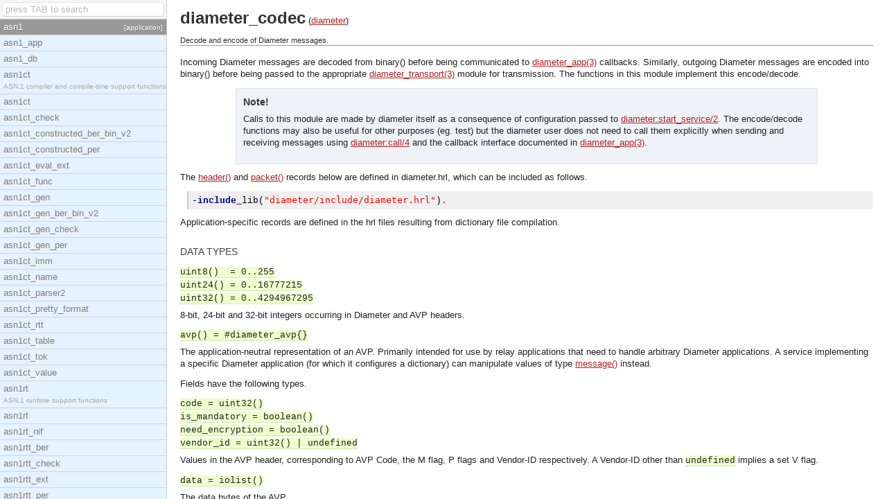

--- FILE ---
content_type: text/html;charset=UTF-8
request_url: https://www.erldocs.com/17.4.1/diameter/diameter_codec
body_size: 22149
content:
<!DOCTYPE html><html lang="en"><head>
    <meta charset="utf-8">
    <title>diameter_codec (diameter) -  (Erlang Documentation)</title>
    <link href="../erldocs.css" type="text/css" rel="stylesheet">
    <link href="/search.xml" rel="search" type="application/opensearchdescription+xml" title="erldocs">

    
  </head>

  <body>
    <div id="sidebar" class="inactive">
      <input type="text" id="search" autocomplete="off" placeholder="press TAB to search">
      <ul id="results" style="height: 692px;"><li class="app selected"><a href="../index.html?i=0#asn1"><span class="name">asn1</span><br><span class="sub">[application]</span></a></li><li class="mod"><a href="../asn1/asn1_app.html?i=1"><span class="name">asn1_app</span><br><span class="sub"></span></a></li><li class="mod"><a href="../asn1/asn1_db.html?i=2"><span class="name">asn1_db</span><br><span class="sub"></span></a></li><li class="mod"><a href="../asn1/asn1ct.html?i=3"><span class="name">asn1ct</span><br><span class="sub">ASN.1 compiler and compile-time support functions</span></a></li><li class="mod"><a href="../asn1/asn1ct.html?i=4"><span class="name">asn1ct</span><br><span class="sub"></span></a></li><li class="mod"><a href="../asn1/asn1ct_check.html?i=5"><span class="name">asn1ct_check</span><br><span class="sub"></span></a></li><li class="mod"><a href="../asn1/asn1ct_constructed_ber_bin_v2.html?i=6"><span class="name">asn1ct_constructed_ber_bin_v2</span><br><span class="sub"></span></a></li><li class="mod"><a href="../asn1/asn1ct_constructed_per.html?i=7"><span class="name">asn1ct_constructed_per</span><br><span class="sub"></span></a></li><li class="mod"><a href="../asn1/asn1ct_eval_ext.html?i=8"><span class="name">asn1ct_eval_ext</span><br><span class="sub"></span></a></li><li class="mod"><a href="../asn1/asn1ct_func.html?i=9"><span class="name">asn1ct_func</span><br><span class="sub"></span></a></li><li class="mod"><a href="../asn1/asn1ct_gen.html?i=10"><span class="name">asn1ct_gen</span><br><span class="sub"></span></a></li><li class="mod"><a href="../asn1/asn1ct_gen_ber_bin_v2.html?i=11"><span class="name">asn1ct_gen_ber_bin_v2</span><br><span class="sub"></span></a></li><li class="mod"><a href="../asn1/asn1ct_gen_check.html?i=12"><span class="name">asn1ct_gen_check</span><br><span class="sub"></span></a></li><li class="mod"><a href="../asn1/asn1ct_gen_per.html?i=13"><span class="name">asn1ct_gen_per</span><br><span class="sub"></span></a></li><li class="mod"><a href="../asn1/asn1ct_imm.html?i=14"><span class="name">asn1ct_imm</span><br><span class="sub"></span></a></li><li class="mod"><a href="../asn1/asn1ct_name.html?i=15"><span class="name">asn1ct_name</span><br><span class="sub"></span></a></li><li class="mod"><a href="../asn1/asn1ct_parser2.html?i=16"><span class="name">asn1ct_parser2</span><br><span class="sub"></span></a></li><li class="mod"><a href="../asn1/asn1ct_pretty_format.html?i=17"><span class="name">asn1ct_pretty_format</span><br><span class="sub"></span></a></li><li class="mod"><a href="../asn1/asn1ct_rtt.html?i=18"><span class="name">asn1ct_rtt</span><br><span class="sub"></span></a></li><li class="mod"><a href="../asn1/asn1ct_table.html?i=19"><span class="name">asn1ct_table</span><br><span class="sub"></span></a></li><li class="mod"><a href="../asn1/asn1ct_tok.html?i=20"><span class="name">asn1ct_tok</span><br><span class="sub"></span></a></li><li class="mod"><a href="../asn1/asn1ct_value.html?i=21"><span class="name">asn1ct_value</span><br><span class="sub"></span></a></li><li class="mod"><a href="../asn1/asn1rt.html?i=22"><span class="name">asn1rt</span><br><span class="sub">ASN.1 runtime support functions</span></a></li><li class="mod"><a href="../asn1/asn1rt.html?i=23"><span class="name">asn1rt</span><br><span class="sub"></span></a></li><li class="mod"><a href="../asn1/asn1rt_nif.html?i=24"><span class="name">asn1rt_nif</span><br><span class="sub"></span></a></li><li class="mod"><a href="../asn1/asn1rtt_ber.html?i=25"><span class="name">asn1rtt_ber</span><br><span class="sub"></span></a></li><li class="mod"><a href="../asn1/asn1rtt_check.html?i=26"><span class="name">asn1rtt_check</span><br><span class="sub"></span></a></li><li class="mod"><a href="../asn1/asn1rtt_ext.html?i=27"><span class="name">asn1rtt_ext</span><br><span class="sub"></span></a></li><li class="mod"><a href="../asn1/asn1rtt_per.html?i=28"><span class="name">asn1rtt_per</span><br><span class="sub"></span></a></li><li class="mod"><a href="../asn1/asn1rtt_per_common.html?i=29"><span class="name">asn1rtt_per_common</span><br><span class="sub"></span></a></li><li class="mod"><a href="../asn1/asn1rtt_real_common.html?i=30"><span class="name">asn1rtt_real_common</span><br><span class="sub"></span></a></li><li class="mod"><a href="../asn1/asn1rtt_uper.html?i=31"><span class="name">asn1rtt_uper</span><br><span class="sub"></span></a></li><li class="mod"><a href="../asn1/prepare_templates.html?i=32"><span class="name">prepare_templates</span><br><span class="sub"></span></a></li><li class="app"><a href="../index.html?i=33#autom4te.cache"><span class="name">autom4te.cache</span><br><span class="sub">[application]</span></a></li><li class="app"><a href="../index.html?i=34#common_test"><span class="name">common_test</span><br><span class="sub">[application]</span></a></li><li class="mod"><a href="../common_test/common_test_app.html?i=35"><span class="name">common_test_app</span><br><span class="sub">A framework for automated testing of arbitrary tar</span></a></li><li class="mod"><a href="../common_test/ct.html?i=36"><span class="name">ct</span><br><span class="sub">Main user interface for the Common Test framework.</span></a></li><li class="mod"><a href="../common_test/ct_config.html?i=37"><span class="name">ct_config</span><br><span class="sub"></span></a></li><li class="mod"><a href="../common_test/ct_config_plain.html?i=38"><span class="name">ct_config_plain</span><br><span class="sub"></span></a></li><li class="mod"><a href="../common_test/ct_config_xml.html?i=39"><span class="name">ct_config_xml</span><br><span class="sub"></span></a></li><li class="mod"><a href="../common_test/ct_conn_log_h.html?i=40"><span class="name">ct_conn_log_h</span><br><span class="sub"></span></a></li><li class="mod"><a href="../common_test/ct_cover.html?i=41"><span class="name">ct_cover</span><br><span class="sub">Common Test Framework code coverage support module</span></a></li><li class="mod"><a href="../common_test/ct_event.html?i=42"><span class="name">ct_event</span><br><span class="sub">Common Test Framework Event Handler.</span></a></li><li class="mod"><a href="../common_test/ct_ftp.html?i=43"><span class="name">ct_ftp</span><br><span class="sub">FTP client module (based on the FTP support of the</span></a></li><li class="mod"><a href="../common_test/ct_groups.html?i=44"><span class="name">ct_groups</span><br><span class="sub">Common Test Framework callback module.</span></a></li><li class="mod"><a href="../common_test/ct_hooks.html?i=45"><span class="name">ct_hooks</span><br><span class="sub">A callback interface on top of Common Test</span></a></li><li class="mod"><a href="../common_test/ct_hooks_lock.html?i=46"><span class="name">ct_hooks_lock</span><br><span class="sub">Common Test Framework test execution control modul</span></a></li><li class="mod"><a href="../common_test/ct_make.html?i=47"><span class="name">ct_make</span><br><span class="sub"></span></a></li><li class="mod"><a href="../common_test/ct_master.html?i=48"><span class="name">ct_master</span><br><span class="sub">Distributed test execution control for Common Test</span></a></li><li class="mod"><a href="../common_test/ct_master_event.html?i=49"><span class="name">ct_master_event</span><br><span class="sub">Common Test Framework Event Handler.</span></a></li><li class="mod"><a href="../common_test/ct_master_logs.html?i=50"><span class="name">ct_master_logs</span><br><span class="sub">Logging functionality for Common Test Master.</span></a></li><li class="mod"><a href="../common_test/ct_master_status.html?i=51"><span class="name">ct_master_status</span><br><span class="sub">Logging functionality for Common Test Master.</span></a></li><li class="mod"><a href="../common_test/ct_netconfc.html?i=52"><span class="name">ct_netconfc</span><br><span class="sub">Netconf client module.</span></a></li><li class="mod"><a href="../common_test/ct_property_test.html?i=53"><span class="name">ct_property_test</span><br><span class="sub">EXPERIMENTAL support in common-test for calling pr</span></a></li><li class="mod"><a href="../common_test/ct_rpc.html?i=54"><span class="name">ct_rpc</span><br><span class="sub">Common Test specific layer on Erlang/OTP rpc.</span></a></li><li class="mod"><a href="../common_test/ct_slave.html?i=55"><span class="name">ct_slave</span><br><span class="sub">Common Test Framework functions for starting and s</span></a></li><li class="mod"><a href="../common_test/ct_snmp.html?i=56"><span class="name">ct_snmp</span><br><span class="sub">Common Test user interface module for the OTP snmp</span></a></li><li class="mod"><a href="../common_test/ct_ssh.html?i=57"><span class="name">ct_ssh</span><br><span class="sub">SSH/SFTP client module.</span></a></li><li class="mod"><a href="../common_test/ct_telnet.html?i=58"><span class="name">ct_telnet</span><br><span class="sub">Common Test specific layer on top of telnet client</span></a></li><li class="mod"><a href="../common_test/ct_telnet_client.html?i=59"><span class="name">ct_telnet_client</span><br><span class="sub"></span></a></li><li class="mod"><a href="../common_test/ct_testspec.html?i=60"><span class="name">ct_testspec</span><br><span class="sub">Common Test Framework functions handling test spec</span></a></li><li class="mod"><a href="../common_test/cth_conn_log.html?i=61"><span class="name">cth_conn_log</span><br><span class="sub"></span></a></li><li class="mod"><a href="../common_test/cth_log_redirect.html?i=62"><span class="name">cth_log_redirect</span><br><span class="sub"></span></a></li><li class="mod"><a href="../common_test/cth_surefire.html?i=63"><span class="name">cth_surefire</span><br><span class="sub">Common Test Framework functions handling test spec</span></a></li><li class="mod"><a href="../common_test/unix_telnet.html?i=64"><span class="name">unix_telnet</span><br><span class="sub">Callback module for ct_telnet, for connecting to a</span></a></li><li class="mod"><a href="../common_test/vts.html?i=65"><span class="name">vts</span><br><span class="sub"></span></a></li><li class="app"><a href="../index.html?i=66#compiler"><span class="name">compiler</span><br><span class="sub">[application]</span></a></li><li class="mod"><a href="../compiler/beam_a.html?i=67"><span class="name">beam_a</span><br><span class="sub"></span></a></li><li class="mod"><a href="../compiler/beam_block.html?i=68"><span class="name">beam_block</span><br><span class="sub"></span></a></li><li class="mod"><a href="../compiler/beam_bool.html?i=69"><span class="name">beam_bool</span><br><span class="sub"></span></a></li><li class="mod"><a href="../compiler/beam_bsm.html?i=70"><span class="name">beam_bsm</span><br><span class="sub"></span></a></li><li class="mod"><a href="../compiler/beam_clean.html?i=71"><span class="name">beam_clean</span><br><span class="sub"></span></a></li><li class="mod"><a href="../compiler/beam_dead.html?i=72"><span class="name">beam_dead</span><br><span class="sub"></span></a></li><li class="mod"><a href="../compiler/beam_disasm.html?i=73"><span class="name">beam_disasm</span><br><span class="sub"></span></a></li><li class="mod"><a href="../compiler/beam_except.html?i=74"><span class="name">beam_except</span><br><span class="sub"></span></a></li><li class="mod"><a href="../compiler/beam_flatten.html?i=75"><span class="name">beam_flatten</span><br><span class="sub"></span></a></li><li class="mod"><a href="../compiler/beam_jump.html?i=76"><span class="name">beam_jump</span><br><span class="sub"></span></a></li><li class="mod"><a href="../compiler/beam_listing.html?i=77"><span class="name">beam_listing</span><br><span class="sub"></span></a></li><li class="mod"><a href="../compiler/beam_opcodes.html?i=78"><span class="name">beam_opcodes</span><br><span class="sub"></span></a></li><li class="mod"><a href="../compiler/beam_peep.html?i=79"><span class="name">beam_peep</span><br><span class="sub"></span></a></li><li class="mod"><a href="../compiler/beam_receive.html?i=80"><span class="name">beam_receive</span><br><span class="sub"></span></a></li><li class="mod"><a href="../compiler/beam_split.html?i=81"><span class="name">beam_split</span><br><span class="sub"></span></a></li><li class="mod"><a href="../compiler/beam_trim.html?i=82"><span class="name">beam_trim</span><br><span class="sub"></span></a></li><li class="mod"><a href="../compiler/beam_type.html?i=83"><span class="name">beam_type</span><br><span class="sub"></span></a></li><li class="mod"><a href="../compiler/beam_utils.html?i=84"><span class="name">beam_utils</span><br><span class="sub"></span></a></li><li class="mod"><a href="../compiler/beam_validator.html?i=85"><span class="name">beam_validator</span><br><span class="sub"></span></a></li><li class="mod"><a href="../compiler/beam_z.html?i=86"><span class="name">beam_z</span><br><span class="sub"></span></a></li><li class="mod"><a href="../compiler/cerl.html?i=87"><span class="name">cerl</span><br><span class="sub">Core Erlang abstract syntax trees.</span></a></li><li class="mod"><a href="../compiler/cerl_clauses.html?i=88"><span class="name">cerl_clauses</span><br><span class="sub">Utility functions for Core Erlang case/receive cla</span></a></li><li class="mod"><a href="../compiler/cerl_inline.html?i=89"><span class="name">cerl_inline</span><br><span class="sub"></span></a></li><li class="mod"><a href="../compiler/cerl_trees.html?i=90"><span class="name">cerl_trees</span><br><span class="sub">Basic functions on Core Erlang abstract syntax tre</span></a></li><li class="mod"><a href="../compiler/compile.html?i=91"><span class="name">compile</span><br><span class="sub">Erlang Compiler</span></a></li><li class="mod"><a href="../compiler/core_lib.html?i=92"><span class="name">core_lib</span><br><span class="sub"></span></a></li><li class="mod"><a href="../compiler/core_lint.html?i=93"><span class="name">core_lint</span><br><span class="sub"></span></a></li><li class="mod"><a href="../compiler/core_parse.html?i=94"><span class="name">core_parse</span><br><span class="sub"></span></a></li><li class="mod"><a href="../compiler/core_pp.html?i=95"><span class="name">core_pp</span><br><span class="sub"></span></a></li><li class="mod"><a href="../compiler/core_scan.html?i=96"><span class="name">core_scan</span><br><span class="sub"></span></a></li><li class="mod"><a href="../compiler/erl_bifs.html?i=97"><span class="name">erl_bifs</span><br><span class="sub"></span></a></li><li class="mod"><a href="../compiler/rec_env.html?i=98"><span class="name">rec_env</span><br><span class="sub">Abstract environments, supporting self-referential</span></a></li><li class="mod"><a href="../compiler/sys_core_dsetel.html?i=99"><span class="name">sys_core_dsetel</span><br><span class="sub"></span></a></li><li class="mod"><a href="../compiler/sys_core_fold.html?i=100"><span class="name">sys_core_fold</span><br><span class="sub"></span></a></li><li class="mod"><a href="../compiler/sys_core_inline.html?i=101"><span class="name">sys_core_inline</span><br><span class="sub"></span></a></li><li class="mod"><a href="../compiler/sys_pre_attributes.html?i=102"><span class="name">sys_pre_attributes</span><br><span class="sub"></span></a></li><li class="mod"><a href="../compiler/sys_pre_expand.html?i=103"><span class="name">sys_pre_expand</span><br><span class="sub"></span></a></li><li class="mod"><a href="../compiler/v3_codegen.html?i=104"><span class="name">v3_codegen</span><br><span class="sub"></span></a></li><li class="mod"><a href="../compiler/v3_core.html?i=105"><span class="name">v3_core</span><br><span class="sub"></span></a></li><li class="mod"><a href="../compiler/v3_kernel.html?i=106"><span class="name">v3_kernel</span><br><span class="sub"></span></a></li><li class="mod"><a href="../compiler/v3_kernel_pp.html?i=107"><span class="name">v3_kernel_pp</span><br><span class="sub"></span></a></li><li class="mod"><a href="../compiler/v3_life.html?i=108"><span class="name">v3_life</span><br><span class="sub"></span></a></li><li class="app"><a href="../index.html?i=109#cosEvent"><span class="name">cosEvent</span><br><span class="sub">[application]</span></a></li><li class="mod"><a href="../cosEvent/cosEventApp.html?i=110"><span class="name">cosEventApp</span><br><span class="sub">The main module of the cosEvent application.</span></a></li><li class="mod"><a href="../cosEvent/cosEventApp.html?i=111"><span class="name">cosEventApp</span><br><span class="sub"></span></a></li><li class="mod"><a href="../cosEvent/CosEventChannelAdmin.html?i=112"><span class="name">CosEventChannelAdmin</span><br><span class="sub">The CosEventChannelAdmin defines a set if event se</span></a></li><li class="mod"><a href="../cosEvent/CosEventChannelAdmin_ConsumerAdmin.html?i=113"><span class="name">CosEventChannelAdmin_ConsumerAdmin</span><br><span class="sub">This module implements a ConsumerAdmin interface, </span></a></li><li class="mod"><a href="../cosEvent/CosEventChannelAdmin_EventChannel.html?i=114"><span class="name">CosEventChannelAdmin_EventChannel</span><br><span class="sub">This module implements an Event Channel interface,</span></a></li><li class="mod"><a href="../cosEvent/CosEventChannelAdmin_ProxyPullConsumer.html?i=115"><span class="name">CosEventChannelAdmin_ProxyPullConsumer</span><br><span class="sub">This module implements a ProxyPullConsumer interfa</span></a></li><li class="mod"><a href="../cosEvent/CosEventChannelAdmin_ProxyPullSupplier.html?i=116"><span class="name">CosEventChannelAdmin_ProxyPullSupplier</span><br><span class="sub">This module implements a ProxyPullSupplier interfa</span></a></li><li class="mod"><a href="../cosEvent/CosEventChannelAdmin_ProxyPushConsumer.html?i=117"><span class="name">CosEventChannelAdmin_ProxyPushConsumer</span><br><span class="sub">This module implements a ProxyPushConsumer interfa</span></a></li><li class="mod"><a href="../cosEvent/CosEventChannelAdmin_ProxyPushSupplier.html?i=118"><span class="name">CosEventChannelAdmin_ProxyPushSupplier</span><br><span class="sub">This module implements a ProxyPushSupplier interfa</span></a></li><li class="mod"><a href="../cosEvent/CosEventChannelAdmin_SupplierAdmin.html?i=119"><span class="name">CosEventChannelAdmin_SupplierAdmin</span><br><span class="sub">This module implements a SupplierAdmin interface, </span></a></li><li class="mod"><a href="../cosEvent/oe_cosEventApp.html?i=120"><span class="name">oe_cosEventApp</span><br><span class="sub"></span></a></li><li class="mod"><a href="../cosEvent/oe_CosEventChannelAdmin.html?i=121"><span class="name">oe_CosEventChannelAdmin</span><br><span class="sub"></span></a></li><li class="mod"><a href="../cosEvent/oe_CosEventComm.html?i=122"><span class="name">oe_CosEventComm</span><br><span class="sub"></span></a></li><li class="mod"><a href="../cosEvent/oe_CosEventComm_CAdmin.html?i=123"><span class="name">oe_CosEventComm_CAdmin</span><br><span class="sub"></span></a></li><li class="mod"><a href="../cosEvent/oe_CosEventComm_CAdmin_impl.html?i=124"><span class="name">oe_CosEventComm_CAdmin_impl</span><br><span class="sub"></span></a></li><li class="mod"><a href="../cosEvent/oe_CosEventComm_Channel.html?i=125"><span class="name">oe_CosEventComm_Channel</span><br><span class="sub"></span></a></li><li class="mod"><a href="../cosEvent/oe_CosEventComm_Channel_impl.html?i=126"><span class="name">oe_CosEventComm_Channel_impl</span><br><span class="sub"></span></a></li><li class="mod"><a href="../cosEvent/oe_CosEventComm_Event.html?i=127"><span class="name">oe_CosEventComm_Event</span><br><span class="sub"></span></a></li><li class="mod"><a href="../cosEvent/oe_CosEventComm_PullerS.html?i=128"><span class="name">oe_CosEventComm_PullerS</span><br><span class="sub"></span></a></li><li class="mod"><a href="../cosEvent/oe_CosEventComm_PullerS_impl.html?i=129"><span class="name">oe_CosEventComm_PullerS_impl</span><br><span class="sub"></span></a></li><li class="mod"><a href="../cosEvent/oe_CosEventComm_PusherS.html?i=130"><span class="name">oe_CosEventComm_PusherS</span><br><span class="sub"></span></a></li><li class="mod"><a href="../cosEvent/oe_CosEventComm_PusherS_impl.html?i=131"><span class="name">oe_CosEventComm_PusherS_impl</span><br><span class="sub"></span></a></li><li class="app"><a href="../index.html?i=132#cosEventDomain"><span class="name">cosEventDomain</span><br><span class="sub">[application]</span></a></li><li class="mod"><a href="../cosEventDomain/CosEventDomainAdmin.html?i=133"><span class="name">CosEventDomainAdmin</span><br><span class="sub">This module export functions which return QoS and </span></a></li><li class="mod"><a href="../cosEventDomain/CosEventDomainAdmin_EventDomain.html?i=134"><span class="name">CosEventDomainAdmin_EventDomain</span><br><span class="sub">This module implements the Event Domain interface.</span></a></li><li class="mod"><a href="../cosEventDomain/CosEventDomainAdmin_EventDomainFactory.html?i=135"><span class="name">CosEventDomainAdmin_EventDomainFactory</span><br><span class="sub">This module implements an Event Domain Factory int</span></a></li><li class="mod"><a href="../cosEventDomain/cosEventDomainApp.html?i=136"><span class="name">cosEventDomainApp</span><br><span class="sub">The main module of the cosEventDomain application.</span></a></li><li class="mod"><a href="../cosEventDomain/cosEventDomainApp.html?i=137"><span class="name">cosEventDomainApp</span><br><span class="sub"></span></a></li><li class="mod"><a href="../cosEventDomain/oe_CosEventDomainAdmin.html?i=138"><span class="name">oe_CosEventDomainAdmin</span><br><span class="sub"></span></a></li><li class="app"><a href="../index.html?i=139#cosFileTransfer"><span class="name">cosFileTransfer</span><br><span class="sub">[application]</span></a></li><li class="mod"><a href="../cosFileTransfer/CosFileTransfer_Directory.html?i=140"><span class="name">CosFileTransfer_Directory</span><br><span class="sub">This module implements the OMG CosFileTransfer::Di</span></a></li><li class="mod"><a href="../cosFileTransfer/CosFileTransfer_File.html?i=141"><span class="name">CosFileTransfer_File</span><br><span class="sub">This module implements the OMG CosFileTransfer::Fi</span></a></li><li class="mod"><a href="../cosFileTransfer/CosFileTransfer_FileIterator.html?i=142"><span class="name">CosFileTransfer_FileIterator</span><br><span class="sub">This module implements the OMG CosFileTransfer::Fi</span></a></li><li class="mod"><a href="../cosFileTransfer/CosFileTransfer_FileTransferSession.html?i=143"><span class="name">CosFileTransfer_FileTransferSession</span><br><span class="sub">This module implements the OMG CosFileTransfer::Fi</span></a></li><li class="mod"><a href="../cosFileTransfer/CosFileTransfer_VirtualFileSystem.html?i=144"><span class="name">CosFileTransfer_VirtualFileSystem</span><br><span class="sub">This module implements the OMG CosFileTransfer::Vi</span></a></li><li class="mod"><a href="../cosFileTransfer/cosFileTransferApp.html?i=145"><span class="name">cosFileTransferApp</span><br><span class="sub">The main module of the cosFileTransfer application</span></a></li><li class="mod"><a href="../cosFileTransfer/cosFileTransferApp.html?i=146"><span class="name">cosFileTransferApp</span><br><span class="sub"></span></a></li><li class="mod"><a href="../cosFileTransfer/cosFileTransferNATIVE_file.html?i=147"><span class="name">cosFileTransferNATIVE_file</span><br><span class="sub"></span></a></li><li class="mod"><a href="../cosFileTransfer/oe_CosFileTransfer.html?i=148"><span class="name">oe_CosFileTransfer</span><br><span class="sub"></span></a></li><li class="app"><a href="../index.html?i=149#cosNotification"><span class="name">cosNotification</span><br><span class="sub">[application]</span></a></li><li class="mod"><a href="../cosNotification/CosNotification.html?i=150"><span class="name">CosNotification</span><br><span class="sub">This module export functions which return QoS and </span></a></li><li class="mod"><a href="../cosNotification/CosNotification_AdminPropertiesAdmin.html?i=151"><span class="name">CosNotification_AdminPropertiesAdmin</span><br><span class="sub">This module implements the OMG  CosNotification::A</span></a></li><li class="mod"><a href="../cosNotification/cosNotification_eventDB.html?i=152"><span class="name">cosNotification_eventDB</span><br><span class="sub"></span></a></li><li class="mod"><a href="../cosNotification/cosNotification_Filter.html?i=153"><span class="name">cosNotification_Filter</span><br><span class="sub"></span></a></li><li class="mod"><a href="../cosNotification/cosNotification_Grammar.html?i=154"><span class="name">cosNotification_Grammar</span><br><span class="sub"></span></a></li><li class="mod"><a href="../cosNotification/CosNotification_QoSAdmin.html?i=155"><span class="name">CosNotification_QoSAdmin</span><br><span class="sub">This module implements the OMG  CosNotification::Q</span></a></li><li class="mod"><a href="../cosNotification/cosNotification_Scanner.html?i=156"><span class="name">cosNotification_Scanner</span><br><span class="sub"></span></a></li><li class="mod"><a href="../cosNotification/cosNotificationApp.html?i=157"><span class="name">cosNotificationApp</span><br><span class="sub">The main module of the cosNotification application</span></a></li><li class="mod"><a href="../cosNotification/cosNotificationApp.html?i=158"><span class="name">cosNotificationApp</span><br><span class="sub"></span></a></li><li class="mod"><a href="../cosNotification/CosNotifyChannelAdmin_ConsumerAdmin.html?i=159"><span class="name">CosNotifyChannelAdmin_ConsumerAdmin</span><br><span class="sub">This module implements the OMG  CosNotifyChannelAd</span></a></li><li class="mod"><a href="../cosNotification/CosNotifyChannelAdmin_EventChannel.html?i=160"><span class="name">CosNotifyChannelAdmin_EventChannel</span><br><span class="sub">This module implements the OMG  CosNotifyChannelAd</span></a></li><li class="mod"><a href="../cosNotification/CosNotifyChannelAdmin_EventChannelFactory.html?i=161"><span class="name">CosNotifyChannelAdmin_EventChannelFactory</span><br><span class="sub">This module implements the OMG  CosNotifyChannelAd</span></a></li><li class="mod"><a href="../cosNotification/CosNotifyChannelAdmin_ProxyConsumer.html?i=162"><span class="name">CosNotifyChannelAdmin_ProxyConsumer</span><br><span class="sub">This module implements the OMG  CosNotifyChannelAd</span></a></li><li class="mod"><a href="../cosNotification/CosNotifyChannelAdmin_ProxyPullConsumer.html?i=163"><span class="name">CosNotifyChannelAdmin_ProxyPullConsumer</span><br><span class="sub">This module implements the OMG  CosNotifyChannelAd</span></a></li><li class="mod"><a href="../cosNotification/CosNotifyChannelAdmin_ProxyPullSupplier.html?i=164"><span class="name">CosNotifyChannelAdmin_ProxyPullSupplier</span><br><span class="sub">This module implements the OMG  CosNotifyChannelAd</span></a></li><li class="mod"><a href="../cosNotification/CosNotifyChannelAdmin_ProxyPushConsumer.html?i=165"><span class="name">CosNotifyChannelAdmin_ProxyPushConsumer</span><br><span class="sub">This module implements the OMG  CosNotifyChannelAd</span></a></li><li class="mod"><a href="../cosNotification/CosNotifyChannelAdmin_ProxyPushSupplier.html?i=166"><span class="name">CosNotifyChannelAdmin_ProxyPushSupplier</span><br><span class="sub">This module implements the OMG  CosNotifyChannelAd</span></a></li><li class="mod"><a href="../cosNotification/CosNotifyChannelAdmin_ProxySupplier.html?i=167"><span class="name">CosNotifyChannelAdmin_ProxySupplier</span><br><span class="sub">This module implements the OMG  CosNotifyChannelAd</span></a></li><li class="mod"><a href="../cosNotification/CosNotifyChannelAdmin_SequenceProxyPullConsumer.html?i=168"><span class="name">CosNotifyChannelAdmin_SequenceProxyPullConsumer</span><br><span class="sub">This module implements the OMG  CosNotifyChannelAd</span></a></li><li class="mod"><a href="../cosNotification/CosNotifyChannelAdmin_SequenceProxyPullSupplier.html?i=169"><span class="name">CosNotifyChannelAdmin_SequenceProxyPullSupplier</span><br><span class="sub">This module implements the OMG  CosNotifyChannelAd</span></a></li><li class="mod"><a href="../cosNotification/CosNotifyChannelAdmin_SequenceProxyPushConsumer.html?i=170"><span class="name">CosNotifyChannelAdmin_SequenceProxyPushConsumer</span><br><span class="sub">This module implements the OMG  CosNotifyChannelAd</span></a></li><li class="mod"><a href="../cosNotification/CosNotifyChannelAdmin_SequenceProxyPushSupplier.html?i=171"><span class="name">CosNotifyChannelAdmin_SequenceProxyPushSupplier</span><br><span class="sub">This module implements the OMG  CosNotifyChannelAd</span></a></li><li class="mod"><a href="../cosNotification/CosNotifyChannelAdmin_StructuredProxyPullConsumer.html?i=172"><span class="name">CosNotifyChannelAdmin_StructuredProxyPullConsumer</span><br><span class="sub">This module implements the OMG  CosNotifyChannelAd</span></a></li><li class="mod"><a href="../cosNotification/CosNotifyChannelAdmin_StructuredProxyPullSupplier.html?i=173"><span class="name">CosNotifyChannelAdmin_StructuredProxyPullSupplier</span><br><span class="sub">This module implements the OMG  CosNotifyChannelAd</span></a></li><li class="mod"><a href="../cosNotification/CosNotifyChannelAdmin_StructuredProxyPushConsumer.html?i=174"><span class="name">CosNotifyChannelAdmin_StructuredProxyPushConsumer</span><br><span class="sub">This module implements the OMG  CosNotifyChannelAd</span></a></li><li class="mod"><a href="../cosNotification/CosNotifyChannelAdmin_StructuredProxyPushSupplier.html?i=175"><span class="name">CosNotifyChannelAdmin_StructuredProxyPushSupplier</span><br><span class="sub">This module implements the OMG  CosNotifyChannelAd</span></a></li><li class="mod"><a href="../cosNotification/CosNotifyChannelAdmin_SupplierAdmin.html?i=176"><span class="name">CosNotifyChannelAdmin_SupplierAdmin</span><br><span class="sub">This module implements the OMG CosNotifyChannelAdm</span></a></li><li class="mod"><a href="../cosNotification/CosNotifyComm_NotifyPublish.html?i=177"><span class="name">CosNotifyComm_NotifyPublish</span><br><span class="sub">This module implements the OMG CosNotifyComm::Noti</span></a></li><li class="mod"><a href="../cosNotification/CosNotifyComm_NotifySubscribe.html?i=178"><span class="name">CosNotifyComm_NotifySubscribe</span><br><span class="sub">This module implements the OMG CosNotifyComm::Noti</span></a></li><li class="mod"><a href="../cosNotification/CosNotifyFilter_Filter.html?i=179"><span class="name">CosNotifyFilter_Filter</span><br><span class="sub">This module implements the OMG CosNotifyFilter::Fi</span></a></li><li class="mod"><a href="../cosNotification/CosNotifyFilter_FilterAdmin.html?i=180"><span class="name">CosNotifyFilter_FilterAdmin</span><br><span class="sub">This module implements the OMG CosNotifyFilter::Fi</span></a></li><li class="mod"><a href="../cosNotification/CosNotifyFilter_FilterFactory.html?i=181"><span class="name">CosNotifyFilter_FilterFactory</span><br><span class="sub">This module implements the OMG CosNotifyFilter::Fi</span></a></li><li class="mod"><a href="../cosNotification/CosNotifyFilter_MappingFilter.html?i=182"><span class="name">CosNotifyFilter_MappingFilter</span><br><span class="sub">This module implements the OMG CosNotifyFilter::Ma</span></a></li><li class="mod"><a href="../cosNotification/oe_CosNotification.html?i=183"><span class="name">oe_CosNotification</span><br><span class="sub"></span></a></li><li class="mod"><a href="../cosNotification/oe_cosNotificationAppComm.html?i=184"><span class="name">oe_cosNotificationAppComm</span><br><span class="sub"></span></a></li><li class="mod"><a href="../cosNotification/oe_CosNotificationComm_Event.html?i=185"><span class="name">oe_CosNotificationComm_Event</span><br><span class="sub"></span></a></li><li class="mod"><a href="../cosNotification/oe_CosNotifyChannelAdmin.html?i=186"><span class="name">oe_CosNotifyChannelAdmin</span><br><span class="sub"></span></a></li><li class="mod"><a href="../cosNotification/oe_CosNotifyComm.html?i=187"><span class="name">oe_CosNotifyComm</span><br><span class="sub"></span></a></li><li class="mod"><a href="../cosNotification/oe_CosNotifyFilter.html?i=188"><span class="name">oe_CosNotifyFilter</span><br><span class="sub"></span></a></li><li class="app"><a href="../index.html?i=189#cosProperty"><span class="name">cosProperty</span><br><span class="sub">[application]</span></a></li><li class="mod"><a href="../cosProperty/cosProperty.html?i=190"><span class="name">cosProperty</span><br><span class="sub">The main module of the cosProperty application</span></a></li><li class="mod"><a href="../cosProperty/cosProperty.html?i=191"><span class="name">cosProperty</span><br><span class="sub"></span></a></li><li class="mod"><a href="../cosProperty/CosPropertyService_PropertiesIterator.html?i=192"><span class="name">CosPropertyService_PropertiesIterator</span><br><span class="sub">This module implements the OMG CosPropertyService:</span></a></li><li class="mod"><a href="../cosProperty/CosPropertyService_PropertyNamesIterator.html?i=193"><span class="name">CosPropertyService_PropertyNamesIterator</span><br><span class="sub">This module implements the OMG CosPropertyService:</span></a></li><li class="mod"><a href="../cosProperty/CosPropertyService_PropertySet.html?i=194"><span class="name">CosPropertyService_PropertySet</span><br><span class="sub">This module implements the OMG CosPropertyService:</span></a></li><li class="mod"><a href="../cosProperty/CosPropertyService_PropertySetDef.html?i=195"><span class="name">CosPropertyService_PropertySetDef</span><br><span class="sub">This module implements the OMG CosPropertyService:</span></a></li><li class="mod"><a href="../cosProperty/CosPropertyService_PropertySetDefFactory.html?i=196"><span class="name">CosPropertyService_PropertySetDefFactory</span><br><span class="sub">This module implements the OMG CosPropertyService:</span></a></li><li class="mod"><a href="../cosProperty/CosPropertyService_PropertySetFactory.html?i=197"><span class="name">CosPropertyService_PropertySetFactory</span><br><span class="sub">This module implements the OMG CosPropertyService:</span></a></li><li class="mod"><a href="../cosProperty/oe_CosProperty.html?i=198"><span class="name">oe_CosProperty</span><br><span class="sub"></span></a></li><li class="app"><a href="../index.html?i=199#cosTime"><span class="name">cosTime</span><br><span class="sub">[application]</span></a></li><li class="mod"><a href="../cosTime/cosTime.html?i=200"><span class="name">cosTime</span><br><span class="sub">The main module of the cosTime application</span></a></li><li class="mod"><a href="../cosTime/cosTime.html?i=201"><span class="name">cosTime</span><br><span class="sub"></span></a></li><li class="mod"><a href="../cosTime/CosTime_TimeService.html?i=202"><span class="name">CosTime_TimeService</span><br><span class="sub">This module implements the OMG CosTime::TimeServic</span></a></li><li class="mod"><a href="../cosTime/CosTime_TIO.html?i=203"><span class="name">CosTime_TIO</span><br><span class="sub">This module implements the OMG CosTime::TIO interf</span></a></li><li class="mod"><a href="../cosTime/CosTime_UTO.html?i=204"><span class="name">CosTime_UTO</span><br><span class="sub">This module implements the OMG CosTime::UTO interf</span></a></li><li class="mod"><a href="../cosTime/CosTimerEvent_TimerEventHandler.html?i=205"><span class="name">CosTimerEvent_TimerEventHandler</span><br><span class="sub">This module implements the OMG  CosTimerEvent::Tim</span></a></li><li class="mod"><a href="../cosTime/CosTimerEvent_TimerEventService.html?i=206"><span class="name">CosTimerEvent_TimerEventService</span><br><span class="sub">This module implements the OMG CosTimerEvent::Time</span></a></li><li class="mod"><a href="../cosTime/oe_CosTime.html?i=207"><span class="name">oe_CosTime</span><br><span class="sub"></span></a></li><li class="mod"><a href="../cosTime/oe_CosTimerEvent.html?i=208"><span class="name">oe_CosTimerEvent</span><br><span class="sub"></span></a></li><li class="mod"><a href="../cosTime/oe_TimeBase.html?i=209"><span class="name">oe_TimeBase</span><br><span class="sub"></span></a></li><li class="app"><a href="../index.html?i=210#cosTransactions"><span class="name">cosTransactions</span><br><span class="sub">[application]</span></a></li><li class="mod"><a href="../cosTransactions/cosTransactions.html?i=211"><span class="name">cosTransactions</span><br><span class="sub">The main module of the cosTransactions application</span></a></li><li class="mod"><a href="../cosTransactions/cosTransactions.html?i=212"><span class="name">cosTransactions</span><br><span class="sub"></span></a></li><li class="mod"><a href="../cosTransactions/CosTransactions_Control.html?i=213"><span class="name">CosTransactions_Control</span><br><span class="sub">This module implements the OMG CosTransactions::Co</span></a></li><li class="mod"><a href="../cosTransactions/CosTransactions_Coordinator.html?i=214"><span class="name">CosTransactions_Coordinator</span><br><span class="sub">This module implements the OMG CosTransactions::Co</span></a></li><li class="mod"><a href="../cosTransactions/CosTransactions_RecoveryCoordinator.html?i=215"><span class="name">CosTransactions_RecoveryCoordinator</span><br><span class="sub">This module implements the OMG CosTransactions::Re</span></a></li><li class="mod"><a href="../cosTransactions/CosTransactions_Resource.html?i=216"><span class="name">CosTransactions_Resource</span><br><span class="sub">This module implements the OMG CosTransactions::Re</span></a></li><li class="mod"><a href="../cosTransactions/CosTransactions_SubtransactionAwareResource.html?i=217"><span class="name">CosTransactions_SubtransactionAwareResource</span><br><span class="sub">This module implements the OMG CosTransactions::Su</span></a></li><li class="mod"><a href="../cosTransactions/CosTransactions_Synchronization.html?i=218"><span class="name">CosTransactions_Synchronization</span><br><span class="sub">This module implements the OMG CosTransactions::Sy</span></a></li><li class="mod"><a href="../cosTransactions/CosTransactions_Terminator.html?i=219"><span class="name">CosTransactions_Terminator</span><br><span class="sub">This module implements the OMG CosTransactions::Te</span></a></li><li class="mod"><a href="../cosTransactions/CosTransactions_TransactionalObject.html?i=220"><span class="name">CosTransactions_TransactionalObject</span><br><span class="sub">This module implements the OMG CosTransactions::Tr</span></a></li><li class="mod"><a href="../cosTransactions/CosTransactions_TransactionFactory.html?i=221"><span class="name">CosTransactions_TransactionFactory</span><br><span class="sub">This module implements the OMG CosTransactions::Tr</span></a></li><li class="mod"><a href="../cosTransactions/etrap_logmgr.html?i=222"><span class="name">etrap_logmgr</span><br><span class="sub"></span></a></li><li class="mod"><a href="../cosTransactions/oe_CosTransactions.html?i=223"><span class="name">oe_CosTransactions</span><br><span class="sub"></span></a></li><li class="app"><a href="../index.html?i=224#crypto"><span class="name">crypto</span><br><span class="sub">[application]</span></a></li><li class="mod"><a href="../crypto/crypto.html?i=225"><span class="name">crypto</span><br><span class="sub">Crypto Functions</span></a></li><li class="mod"><a href="../crypto/crypto_ec_curves.html?i=226"><span class="name">crypto_ec_curves</span><br><span class="sub"></span></a></li><li class="app"><a href="../index.html?i=227#debugger"><span class="name">debugger</span><br><span class="sub">[application]</span></a></li><li class="mod"><a href="../debugger/dbg_debugged.html?i=228"><span class="name">dbg_debugged</span><br><span class="sub"></span></a></li><li class="mod"><a href="../debugger/dbg_icmd.html?i=229"><span class="name">dbg_icmd</span><br><span class="sub"></span></a></li><li class="mod"><a href="../debugger/dbg_idb.html?i=230"><span class="name">dbg_idb</span><br><span class="sub"></span></a></li><li class="mod"><a href="../debugger/dbg_ieval.html?i=231"><span class="name">dbg_ieval</span><br><span class="sub"></span></a></li><li class="mod"><a href="../debugger/dbg_iload.html?i=232"><span class="name">dbg_iload</span><br><span class="sub"></span></a></li><li class="mod"><a href="../debugger/dbg_iserver.html?i=233"><span class="name">dbg_iserver</span><br><span class="sub"></span></a></li><li class="mod"><a href="../debugger/dbg_istk.html?i=234"><span class="name">dbg_istk</span><br><span class="sub"></span></a></li><li class="mod"><a href="../debugger/dbg_wx_break.html?i=235"><span class="name">dbg_wx_break</span><br><span class="sub"></span></a></li><li class="mod"><a href="../debugger/dbg_wx_break_win.html?i=236"><span class="name">dbg_wx_break_win</span><br><span class="sub"></span></a></li><li class="mod"><a href="../debugger/dbg_wx_code.html?i=237"><span class="name">dbg_wx_code</span><br><span class="sub"></span></a></li><li class="mod"><a href="../debugger/dbg_wx_filedialog_win.html?i=238"><span class="name">dbg_wx_filedialog_win</span><br><span class="sub"></span></a></li><li class="mod"><a href="../debugger/dbg_wx_interpret.html?i=239"><span class="name">dbg_wx_interpret</span><br><span class="sub"></span></a></li><li class="mod"><a href="../debugger/dbg_wx_mon.html?i=240"><span class="name">dbg_wx_mon</span><br><span class="sub"></span></a></li><li class="mod"><a href="../debugger/dbg_wx_mon_win.html?i=241"><span class="name">dbg_wx_mon_win</span><br><span class="sub"></span></a></li><li class="mod"><a href="../debugger/dbg_wx_settings.html?i=242"><span class="name">dbg_wx_settings</span><br><span class="sub"></span></a></li><li class="mod"><a href="../debugger/dbg_wx_src_view.html?i=243"><span class="name">dbg_wx_src_view</span><br><span class="sub"></span></a></li><li class="mod"><a href="../debugger/dbg_wx_trace.html?i=244"><span class="name">dbg_wx_trace</span><br><span class="sub"></span></a></li><li class="mod"><a href="../debugger/dbg_wx_trace_win.html?i=245"><span class="name">dbg_wx_trace_win</span><br><span class="sub"></span></a></li><li class="mod"><a href="../debugger/dbg_wx_view.html?i=246"><span class="name">dbg_wx_view</span><br><span class="sub"></span></a></li><li class="mod"><a href="../debugger/dbg_wx_win.html?i=247"><span class="name">dbg_wx_win</span><br><span class="sub"></span></a></li><li class="mod"><a href="../debugger/dbg_wx_winman.html?i=248"><span class="name">dbg_wx_winman</span><br><span class="sub"></span></a></li><li class="mod"><a href="../debugger/debugger.html?i=249"><span class="name">debugger</span><br><span class="sub">Erlang Debugger</span></a></li><li class="mod"><a href="../debugger/debugger.html?i=250"><span class="name">debugger</span><br><span class="sub"></span></a></li><li class="mod"><a href="../debugger/i.html?i=251"><span class="name">i</span><br><span class="sub">Debugger/Interpreter Interface</span></a></li><li class="mod"><a href="../debugger/i.html?i=252"><span class="name">i</span><br><span class="sub"></span></a></li><li class="mod"><a href="../debugger/int.html?i=253"><span class="name">int</span><br><span class="sub">Interpreter Interface</span></a></li><li class="mod"><a href="../debugger/int.html?i=254"><span class="name">int</span><br><span class="sub"></span></a></li><li class="app"><a href="../index.html?i=255#dialyzer"><span class="name">dialyzer</span><br><span class="sub">[application]</span></a></li><li class="mod"><a href="../dialyzer/dialyzer.html?i=256"><span class="name">dialyzer</span><br><span class="sub">The Dialyzer, a DIscrepancy AnalYZer for ERlang pr</span></a></li><li class="mod"><a href="../dialyzer/dialyzer_analysis_callgraph.html?i=257"><span class="name">dialyzer_analysis_callgraph</span><br><span class="sub"></span></a></li><li class="mod"><a href="../dialyzer/dialyzer_behaviours.html?i=258"><span class="name">dialyzer_behaviours</span><br><span class="sub"></span></a></li><li class="mod"><a href="../dialyzer/dialyzer_callgraph.html?i=259"><span class="name">dialyzer_callgraph</span><br><span class="sub"></span></a></li><li class="mod"><a href="../dialyzer/dialyzer_cl.html?i=260"><span class="name">dialyzer_cl</span><br><span class="sub"></span></a></li><li class="mod"><a href="../dialyzer/dialyzer_codeserver.html?i=261"><span class="name">dialyzer_codeserver</span><br><span class="sub"></span></a></li><li class="mod"><a href="../dialyzer/dialyzer_contracts.html?i=262"><span class="name">dialyzer_contracts</span><br><span class="sub"></span></a></li><li class="mod"><a href="../dialyzer/dialyzer_coordinator.html?i=263"><span class="name">dialyzer_coordinator</span><br><span class="sub"></span></a></li><li class="mod"><a href="../dialyzer/dialyzer_dataflow.html?i=264"><span class="name">dialyzer_dataflow</span><br><span class="sub"></span></a></li><li class="mod"><a href="../dialyzer/dialyzer_dep.html?i=265"><span class="name">dialyzer_dep</span><br><span class="sub"></span></a></li><li class="mod"><a href="../dialyzer/dialyzer_explanation.html?i=266"><span class="name">dialyzer_explanation</span><br><span class="sub"></span></a></li><li class="mod"><a href="../dialyzer/dialyzer_options.html?i=267"><span class="name">dialyzer_options</span><br><span class="sub"></span></a></li><li class="mod"><a href="../dialyzer/dialyzer_races.html?i=268"><span class="name">dialyzer_races</span><br><span class="sub"></span></a></li><li class="mod"><a href="../dialyzer/dialyzer_succ_typings.html?i=269"><span class="name">dialyzer_succ_typings</span><br><span class="sub"></span></a></li><li class="mod"><a href="../dialyzer/dialyzer_timing.html?i=270"><span class="name">dialyzer_timing</span><br><span class="sub"></span></a></li><li class="mod"><a href="../dialyzer/dialyzer_typesig.html?i=271"><span class="name">dialyzer_typesig</span><br><span class="sub"></span></a></li><li class="mod"><a href="../dialyzer/dialyzer_utils.html?i=272"><span class="name">dialyzer_utils</span><br><span class="sub"></span></a></li><li class="mod"><a href="../dialyzer/dialyzer_worker.html?i=273"><span class="name">dialyzer_worker</span><br><span class="sub"></span></a></li><li class="app"><a href="../index.html?i=274#diameter"><span class="name">diameter</span><br><span class="sub">[application]</span></a></li><li class="mod"><a href="../diameter/diameter.html?i=275"><span class="name">diameter</span><br><span class="sub">Main API of the diameter application.</span></a></li><li class="mod"><a href="../diameter/diameter.html?i=276"><span class="name">diameter</span><br><span class="sub"></span></a></li><li class="mod"><a href="../diameter/diameter_app.html?i=277"><span class="name">diameter_app</span><br><span class="sub">Callback module of a Diameter application.</span></a></li><li class="mod"><a href="../diameter/diameter_app.html?i=278"><span class="name">diameter_app</span><br><span class="sub"></span></a></li><li class="mod"><a href="../diameter/diameter_callback.html?i=279"><span class="name">diameter_callback</span><br><span class="sub"></span></a></li><li class="mod"><a href="../diameter/diameter_capx.html?i=280"><span class="name">diameter_capx</span><br><span class="sub"></span></a></li><li class="mod"><a href="../diameter/diameter_codec.html?i=281"><span class="name">diameter_codec</span><br><span class="sub">Decode and encode of Diameter messages.</span></a></li><li class="mod"><a href="../diameter/diameter_codec.html?i=282"><span class="name">diameter_codec</span><br><span class="sub"></span></a></li><li class="mod"><a href="../diameter/diameter_codegen.html?i=283"><span class="name">diameter_codegen</span><br><span class="sub"></span></a></li><li class="mod"><a href="../diameter/diameter_config.html?i=284"><span class="name">diameter_config</span><br><span class="sub"></span></a></li><li class="mod"><a href="../diameter/diameter_dbg.html?i=285"><span class="name">diameter_dbg</span><br><span class="sub"></span></a></li><li class="mod"><a href="../diameter/diameter_dict.html?i=286"><span class="name">diameter_dict</span><br><span class="sub"></span></a></li><li class="mod"><a href="../diameter/diameter_dict_parser.html?i=287"><span class="name">diameter_dict_parser</span><br><span class="sub"></span></a></li><li class="mod"><a href="../diameter/diameter_dict_scanner.html?i=288"><span class="name">diameter_dict_scanner</span><br><span class="sub"></span></a></li><li class="mod"><a href="../diameter/diameter_dict_util.html?i=289"><span class="name">diameter_dict_util</span><br><span class="sub"></span></a></li><li class="mod"><a href="../diameter/diameter_etcp.html?i=290"><span class="name">diameter_etcp</span><br><span class="sub"></span></a></li><li class="mod"><a href="../diameter/diameter_etcp_sup.html?i=291"><span class="name">diameter_etcp_sup</span><br><span class="sub"></span></a></li><li class="mod"><a href="../diameter/diameter_exprecs.html?i=292"><span class="name">diameter_exprecs</span><br><span class="sub"></span></a></li><li class="mod"><a href="../diameter/diameter_gen_acct_rfc6733.html?i=293"><span class="name">diameter_gen_acct_rfc6733</span><br><span class="sub"></span></a></li><li class="mod"><a href="../diameter/diameter_gen_base_accounting.html?i=294"><span class="name">diameter_gen_base_accounting</span><br><span class="sub"></span></a></li><li class="mod"><a href="../diameter/diameter_gen_base_rfc3588.html?i=295"><span class="name">diameter_gen_base_rfc3588</span><br><span class="sub"></span></a></li><li class="mod"><a href="../diameter/diameter_gen_base_rfc6733.html?i=296"><span class="name">diameter_gen_base_rfc6733</span><br><span class="sub"></span></a></li><li class="mod"><a href="../diameter/diameter_gen_relay.html?i=297"><span class="name">diameter_gen_relay</span><br><span class="sub"></span></a></li><li class="mod"><a href="../diameter/diameter_info.html?i=298"><span class="name">diameter_info</span><br><span class="sub"></span></a></li><li class="mod"><a href="../diameter/diameter_lib.html?i=299"><span class="name">diameter_lib</span><br><span class="sub"></span></a></li><li class="mod"><a href="../diameter/diameter_make.html?i=300"><span class="name">diameter_make</span><br><span class="sub">Diameter dictionary compilation.</span></a></li><li class="mod"><a href="../diameter/diameter_make.html?i=301"><span class="name">diameter_make</span><br><span class="sub"></span></a></li><li class="mod"><a href="../diameter/diameter_misc_sup.html?i=302"><span class="name">diameter_misc_sup</span><br><span class="sub"></span></a></li><li class="mod"><a href="../diameter/diameter_peer.html?i=303"><span class="name">diameter_peer</span><br><span class="sub"></span></a></li><li class="mod"><a href="../diameter/diameter_peer_fsm.html?i=304"><span class="name">diameter_peer_fsm</span><br><span class="sub"></span></a></li><li class="mod"><a href="../diameter/diameter_peer_fsm_sup.html?i=305"><span class="name">diameter_peer_fsm_sup</span><br><span class="sub"></span></a></li><li class="mod"><a href="../diameter/diameter_reg.html?i=306"><span class="name">diameter_reg</span><br><span class="sub"></span></a></li><li class="mod"><a href="../diameter/diameter_sctp.html?i=307"><span class="name">diameter_sctp</span><br><span class="sub">Diameter transport over SCTP.</span></a></li><li class="mod"><a href="../diameter/diameter_sctp.html?i=308"><span class="name">diameter_sctp</span><br><span class="sub"></span></a></li><li class="mod"><a href="../diameter/diameter_sctp_sup.html?i=309"><span class="name">diameter_sctp_sup</span><br><span class="sub"></span></a></li><li class="mod"><a href="../diameter/diameter_service.html?i=310"><span class="name">diameter_service</span><br><span class="sub"></span></a></li><li class="mod"><a href="../diameter/diameter_service_sup.html?i=311"><span class="name">diameter_service_sup</span><br><span class="sub"></span></a></li><li class="mod"><a href="../diameter/diameter_session.html?i=312"><span class="name">diameter_session</span><br><span class="sub"></span></a></li><li class="mod"><a href="../diameter/diameter_stats.html?i=313"><span class="name">diameter_stats</span><br><span class="sub"></span></a></li><li class="mod"><a href="../diameter/diameter_sup.html?i=314"><span class="name">diameter_sup</span><br><span class="sub"></span></a></li><li class="mod"><a href="../diameter/diameter_sync.html?i=315"><span class="name">diameter_sync</span><br><span class="sub"></span></a></li><li class="mod"><a href="../diameter/diameter_tcp.html?i=316"><span class="name">diameter_tcp</span><br><span class="sub">Diameter transport over TCP.</span></a></li><li class="mod"><a href="../diameter/diameter_tcp.html?i=317"><span class="name">diameter_tcp</span><br><span class="sub"></span></a></li><li class="mod"><a href="../diameter/diameter_tcp_sup.html?i=318"><span class="name">diameter_tcp_sup</span><br><span class="sub"></span></a></li><li class="mod"><a href="../diameter/diameter_traffic.html?i=319"><span class="name">diameter_traffic</span><br><span class="sub"></span></a></li><li class="mod"><a href="../diameter/diameter_transport.html?i=320"><span class="name">diameter_transport</span><br><span class="sub">Diameter transport interface.</span></a></li><li class="mod"><a href="../diameter/diameter_transport.html?i=321"><span class="name">diameter_transport</span><br><span class="sub"></span></a></li><li class="mod"><a href="../diameter/diameter_transport_sup.html?i=322"><span class="name">diameter_transport_sup</span><br><span class="sub"></span></a></li><li class="mod"><a href="../diameter/diameter_types.html?i=323"><span class="name">diameter_types</span><br><span class="sub"></span></a></li><li class="mod"><a href="../diameter/diameter_watchdog.html?i=324"><span class="name">diameter_watchdog</span><br><span class="sub"></span></a></li><li class="mod"><a href="../diameter/diameter_watchdog_sup.html?i=325"><span class="name">diameter_watchdog_sup</span><br><span class="sub"></span></a></li><li class="app"><a href="../index.html?i=326#edoc"><span class="name">edoc</span><br><span class="sub">[application]</span></a></li><li class="mod"><a href="../edoc/edoc.html?i=327"><span class="name">edoc</span><br><span class="sub">EDoc - the Erlang program documentation generator.</span></a></li><li class="mod"><a href="../edoc/edoc_data.html?i=328"><span class="name">edoc_data</span><br><span class="sub">Building the EDoc external data structure.</span></a></li><li class="mod"><a href="../edoc/edoc_doclet.html?i=329"><span class="name">edoc_doclet</span><br><span class="sub">Standard doclet module for EDoc.</span></a></li><li class="mod"><a href="../edoc/edoc_extract.html?i=330"><span class="name">edoc_extract</span><br><span class="sub">EDoc documentation extraction.</span></a></li><li class="mod"><a href="../edoc/edoc_layout.html?i=331"><span class="name">edoc_layout</span><br><span class="sub">The standard HTML layout module for EDoc.</span></a></li><li class="mod"><a href="../edoc/edoc_lib.html?i=332"><span class="name">edoc_lib</span><br><span class="sub">Utility functions for EDoc.</span></a></li><li class="mod"><a href="../edoc/edoc_macros.html?i=333"><span class="name">edoc_macros</span><br><span class="sub">EDoc macro expansion.</span></a></li><li class="mod"><a href="../edoc/edoc_refs.html?i=334"><span class="name">edoc_refs</span><br><span class="sub">Representation and handling of EDoc object referen</span></a></li><li class="mod"><a href="../edoc/edoc_report.html?i=335"><span class="name">edoc_report</span><br><span class="sub">EDoc verbosity/error reporting.</span></a></li><li class="mod"><a href="../edoc/edoc_run.html?i=336"><span class="name">edoc_run</span><br><span class="sub">Interface for calling EDoc from Erlang startup opt</span></a></li><li class="mod"><a href="../edoc/edoc_scanner.html?i=337"><span class="name">edoc_scanner</span><br><span class="sub">Tokeniser for EDoc.</span></a></li><li class="mod"><a href="../edoc/edoc_specs.html?i=338"><span class="name">edoc_specs</span><br><span class="sub">EDoc interface to Erlang specifications and types.</span></a></li><li class="mod"><a href="../edoc/edoc_tags.html?i=339"><span class="name">edoc_tags</span><br><span class="sub">EDoc tag scanning.</span></a></li><li class="mod"><a href="../edoc/edoc_types.html?i=340"><span class="name">edoc_types</span><br><span class="sub">Datatype representation for EDoc.</span></a></li><li class="mod"><a href="../edoc/edoc_wiki.html?i=341"><span class="name">edoc_wiki</span><br><span class="sub">EDoc wiki expansion, parsing and postprocessing of</span></a></li><li class="mod"><a href="../edoc/otpsgml_layout.html?i=342"><span class="name">otpsgml_layout</span><br><span class="sub">The OTP SGML layout module for EDoc.</span></a></li><li class="app"><a href="../index.html?i=343#eldap"><span class="name">eldap</span><br><span class="sub">[application]</span></a></li><li class="mod"><a href="../eldap/eldap.html?i=344"><span class="name">eldap</span><br><span class="sub">Eldap Functions</span></a></li><li class="app"><a href="../index.html?i=345#erl_docgen"><span class="name">erl_docgen</span><br><span class="sub">[application]</span></a></li><li class="mod"><a href="../erl_docgen/docgen_edoc_xml_cb.html?i=346"><span class="name">docgen_edoc_xml_cb</span><br><span class="sub"></span></a></li><li class="mod"><a href="../erl_docgen/docgen_otp_specs.html?i=347"><span class="name">docgen_otp_specs</span><br><span class="sub"></span></a></li><li class="mod"><a href="../erl_docgen/docgen_xmerl_xml_cb.html?i=348"><span class="name">docgen_xmerl_xml_cb</span><br><span class="sub"></span></a></li><li class="mod"><a href="../erl_docgen/docgen_xml_check.html?i=349"><span class="name">docgen_xml_check</span><br><span class="sub">Validate XML documentation source code</span></a></li><li class="mod"><a href="../erl_docgen/docgen_xml_check.html?i=350"><span class="name">docgen_xml_check</span><br><span class="sub"></span></a></li><li class="app"><a href="../index.html?i=351#erl_interface"><span class="name">erl_interface</span><br><span class="sub">[application]</span></a></li><li class="mod"><a href="../erl_interface/ei.html?i=352"><span class="name">ei</span><br><span class="sub">routines for handling the erlang binary term forma</span></a></li><li class="mod"><a href="../erl_interface/ei_connect.html?i=353"><span class="name">ei_connect</span><br><span class="sub">Communicate with distributed erlang</span></a></li><li class="mod"><a href="../erl_interface/erl_connect.html?i=354"><span class="name">erl_connect</span><br><span class="sub">Communicate with Distributed Erlang</span></a></li><li class="mod"><a href="../erl_interface/erl_error.html?i=355"><span class="name">erl_error</span><br><span class="sub">Error Print Routines</span></a></li><li class="mod"><a href="../erl_interface/erl_eterm.html?i=356"><span class="name">erl_eterm</span><br><span class="sub">Functions for Erlang Term Construction</span></a></li><li class="mod"><a href="../erl_interface/erl_format.html?i=357"><span class="name">erl_format</span><br><span class="sub">Create and Match Erlang Terms</span></a></li><li class="mod"><a href="../erl_interface/erl_global.html?i=358"><span class="name">erl_global</span><br><span class="sub">Access globally registered names</span></a></li><li class="mod"><a href="../erl_interface/erl_malloc.html?i=359"><span class="name">erl_malloc</span><br><span class="sub">Memory Allocation Functions</span></a></li><li class="mod"><a href="../erl_interface/erl_marshal.html?i=360"><span class="name">erl_marshal</span><br><span class="sub">Encoding and Decoding of Erlang terms</span></a></li><li class="mod"><a href="../erl_interface/registry.html?i=361"><span class="name">registry</span><br><span class="sub">Store and backup key-value pairs</span></a></li><li class="app"><a href="../index.html?i=362#erts"><span class="name">erts</span><br><span class="sub">[application]</span></a></li><li class="mod"><a href="../erts/driver_entry.html?i=363"><span class="name">driver_entry</span><br><span class="sub">The driver-entry structure used by erlang drivers.</span></a></li><li class="mod"><a href="../erts/erl_driver.html?i=364"><span class="name">erl_driver</span><br><span class="sub">API functions for an Erlang driver</span></a></li><li class="mod"><a href="../erts/erl_nif.html?i=365"><span class="name">erl_nif</span><br><span class="sub">API functions for an Erlang NIF library</span></a></li><li class="mod"><a href="../erts/erl_prim_loader.html?i=366"><span class="name">erl_prim_loader</span><br><span class="sub">Low Level Erlang Loader</span></a></li><li class="mod"><a href="../erts/erlang.html?i=367"><span class="name">erlang</span><br><span class="sub">The Erlang BIFs</span></a></li><li class="mod"><a href="../erts/erts_alloc.html?i=368"><span class="name">erts_alloc</span><br><span class="sub">An Erlang Run-Time System internal memory allocato</span></a></li><li class="mod"><a href="../erts/init.html?i=369"><span class="name">init</span><br><span class="sub">Coordination of System Startup</span></a></li><li class="mod"><a href="../erts/zlib.html?i=370"><span class="name">zlib</span><br><span class="sub">Zlib Compression interface.</span></a></li><li class="app"><a href="../index.html?i=371#et"><span class="name">et</span><br><span class="sub">[application]</span></a></li><li class="mod"><a href="../et/et.html?i=372"><span class="name">et</span><br><span class="sub">Main API of the Event Trace (ET) application</span></a></li><li class="mod"><a href="../et/et.html?i=373"><span class="name">et</span><br><span class="sub"></span></a></li><li class="mod"><a href="../et/et_collector.html?i=374"><span class="name">et_collector</span><br><span class="sub">Collect trace events and provide a backing storage</span></a></li><li class="mod"><a href="../et/et_collector.html?i=375"><span class="name">et_collector</span><br><span class="sub"></span></a></li><li class="mod"><a href="../et/et_selector.html?i=376"><span class="name">et_selector</span><br><span class="sub">Define event transforms and trace patterns</span></a></li><li class="mod"><a href="../et/et_selector.html?i=377"><span class="name">et_selector</span><br><span class="sub"></span></a></li><li class="mod"><a href="../et/et_viewer.html?i=378"><span class="name">et_viewer</span><br><span class="sub">Displays a sequence chart for trace events (messag</span></a></li><li class="mod"><a href="../et/et_viewer.html?i=379"><span class="name">et_viewer</span><br><span class="sub"></span></a></li><li class="mod"><a href="../et/et_wx_contents_viewer.html?i=380"><span class="name">et_wx_contents_viewer</span><br><span class="sub"></span></a></li><li class="mod"><a href="../et/et_wx_viewer.html?i=381"><span class="name">et_wx_viewer</span><br><span class="sub"></span></a></li><li class="app"><a href="../index.html?i=382#eunit"><span class="name">eunit</span><br><span class="sub">[application]</span></a></li><li class="mod"><a href="../eunit/eunit.html?i=383"><span class="name">eunit</span><br><span class="sub">This module is the main EUnit user interface.</span></a></li><li class="mod"><a href="../eunit/eunit_surefire.html?i=384"><span class="name">eunit_surefire</span><br><span class="sub">Surefire reports for EUnit (Format used by Maven a</span></a></li><li class="app"><a href="../index.html?i=385#gs"><span class="name">gs</span><br><span class="sub">[application]</span></a></li><li class="mod"><a href="../gs/gs.html?i=386"><span class="name">gs</span><br><span class="sub">The Graphics System for Erlang.</span></a></li><li class="mod"><a href="../gs/gs.html?i=387"><span class="name">gs</span><br><span class="sub"></span></a></li><li class="mod"><a href="../gs/gs_frontend.html?i=388"><span class="name">gs_frontend</span><br><span class="sub"></span></a></li><li class="mod"><a href="../gs/gs_make.html?i=389"><span class="name">gs_make</span><br><span class="sub"></span></a></li><li class="mod"><a href="../gs/gs_packer.html?i=390"><span class="name">gs_packer</span><br><span class="sub"></span></a></li><li class="mod"><a href="../gs/gs_widgets.html?i=391"><span class="name">gs_widgets</span><br><span class="sub"></span></a></li><li class="mod"><a href="../gs/gse.html?i=392"><span class="name">gse</span><br><span class="sub"></span></a></li><li class="mod"><a href="../gs/gstk.html?i=393"><span class="name">gstk</span><br><span class="sub"></span></a></li><li class="mod"><a href="../gs/gstk_arc.html?i=394"><span class="name">gstk_arc</span><br><span class="sub"></span></a></li><li class="mod"><a href="../gs/gstk_button.html?i=395"><span class="name">gstk_button</span><br><span class="sub"></span></a></li><li class="mod"><a href="../gs/gstk_canvas.html?i=396"><span class="name">gstk_canvas</span><br><span class="sub"></span></a></li><li class="mod"><a href="../gs/gstk_checkbutton.html?i=397"><span class="name">gstk_checkbutton</span><br><span class="sub"></span></a></li><li class="mod"><a href="../gs/gstk_db.html?i=398"><span class="name">gstk_db</span><br><span class="sub"></span></a></li><li class="mod"><a href="../gs/gstk_editor.html?i=399"><span class="name">gstk_editor</span><br><span class="sub"></span></a></li><li class="mod"><a href="../gs/gstk_entry.html?i=400"><span class="name">gstk_entry</span><br><span class="sub"></span></a></li><li class="mod"><a href="../gs/gstk_font.html?i=401"><span class="name">gstk_font</span><br><span class="sub"></span></a></li><li class="mod"><a href="../gs/gstk_frame.html?i=402"><span class="name">gstk_frame</span><br><span class="sub"></span></a></li><li class="mod"><a href="../gs/gstk_generic.html?i=403"><span class="name">gstk_generic</span><br><span class="sub"></span></a></li><li class="mod"><a href="../gs/gstk_grid.html?i=404"><span class="name">gstk_grid</span><br><span class="sub"></span></a></li><li class="mod"><a href="../gs/gstk_gridline.html?i=405"><span class="name">gstk_gridline</span><br><span class="sub"></span></a></li><li class="mod"><a href="../gs/gstk_gs.html?i=406"><span class="name">gstk_gs</span><br><span class="sub"></span></a></li><li class="mod"><a href="../gs/gstk_image.html?i=407"><span class="name">gstk_image</span><br><span class="sub"></span></a></li><li class="mod"><a href="../gs/gstk_label.html?i=408"><span class="name">gstk_label</span><br><span class="sub"></span></a></li><li class="mod"><a href="../gs/gstk_line.html?i=409"><span class="name">gstk_line</span><br><span class="sub"></span></a></li><li class="mod"><a href="../gs/gstk_listbox.html?i=410"><span class="name">gstk_listbox</span><br><span class="sub"></span></a></li><li class="mod"><a href="../gs/gstk_menu.html?i=411"><span class="name">gstk_menu</span><br><span class="sub"></span></a></li><li class="mod"><a href="../gs/gstk_menubar.html?i=412"><span class="name">gstk_menubar</span><br><span class="sub"></span></a></li><li class="mod"><a href="../gs/gstk_menubutton.html?i=413"><span class="name">gstk_menubutton</span><br><span class="sub"></span></a></li><li class="mod"><a href="../gs/gstk_menuitem.html?i=414"><span class="name">gstk_menuitem</span><br><span class="sub"></span></a></li><li class="mod"><a href="../gs/gstk_oval.html?i=415"><span class="name">gstk_oval</span><br><span class="sub"></span></a></li><li class="mod"><a href="../gs/gstk_polygon.html?i=416"><span class="name">gstk_polygon</span><br><span class="sub"></span></a></li><li class="mod"><a href="../gs/gstk_port_handler.html?i=417"><span class="name">gstk_port_handler</span><br><span class="sub"></span></a></li><li class="mod"><a href="../gs/gstk_radiobutton.html?i=418"><span class="name">gstk_radiobutton</span><br><span class="sub"></span></a></li><li class="mod"><a href="../gs/gstk_rectangle.html?i=419"><span class="name">gstk_rectangle</span><br><span class="sub"></span></a></li><li class="mod"><a href="../gs/gstk_scale.html?i=420"><span class="name">gstk_scale</span><br><span class="sub"></span></a></li><li class="mod"><a href="../gs/gstk_text.html?i=421"><span class="name">gstk_text</span><br><span class="sub"></span></a></li><li class="mod"><a href="../gs/gstk_widgets.html?i=422"><span class="name">gstk_widgets</span><br><span class="sub"></span></a></li><li class="mod"><a href="../gs/gstk_window.html?i=423"><span class="name">gstk_window</span><br><span class="sub"></span></a></li><li class="mod"><a href="../gs/tcl2erl.html?i=424"><span class="name">tcl2erl</span><br><span class="sub"></span></a></li><li class="mod"><a href="../gs/tool_file_dialog.html?i=425"><span class="name">tool_file_dialog</span><br><span class="sub"></span></a></li><li class="mod"><a href="../gs/tool_utils.html?i=426"><span class="name">tool_utils</span><br><span class="sub"></span></a></li><li class="app"><a href="../index.html?i=427#hipe"><span class="name">hipe</span><br><span class="sub">[application]</span></a></li><li class="app"><a href="../index.html?i=428#ic"><span class="name">ic</span><br><span class="sub">[application]</span></a></li><li class="mod"><a href="../ic/CORBA_Environment_alloc.html?i=429"><span class="name">CORBA_Environment_alloc</span><br><span class="sub">Allocation function for the CORBA_Environement str</span></a></li><li class="mod"><a href="../ic/ic.html?i=430"><span class="name">ic</span><br><span class="sub">The Erlang IDL Compiler</span></a></li><li class="mod"><a href="../ic/ic_array_java.html?i=431"><span class="name">ic_array_java</span><br><span class="sub"></span></a></li><li class="mod"><a href="../ic/ic_attribute_java.html?i=432"><span class="name">ic_attribute_java</span><br><span class="sub"></span></a></li><li class="mod"><a href="../ic/ic_c_protocol.html?i=433"><span class="name">ic_c_protocol</span><br><span class="sub">IC C Protocol Functions</span></a></li><li class="mod"><a href="../ic/ic_cbe.html?i=434"><span class="name">ic_cbe</span><br><span class="sub"></span></a></li><li class="mod"><a href="../ic/ic_cclient.html?i=435"><span class="name">ic_cclient</span><br><span class="sub"></span></a></li><li class="mod"><a href="../ic/ic_clib.html?i=436"><span class="name">ic_clib</span><br><span class="sub">IC C Library Functions</span></a></li><li class="mod"><a href="../ic/ic_code.html?i=437"><span class="name">ic_code</span><br><span class="sub"></span></a></li><li class="mod"><a href="../ic/ic_constant_java.html?i=438"><span class="name">ic_constant_java</span><br><span class="sub"></span></a></li><li class="mod"><a href="../ic/ic_cserver.html?i=439"><span class="name">ic_cserver</span><br><span class="sub"></span></a></li><li class="mod"><a href="../ic/ic_enum_java.html?i=440"><span class="name">ic_enum_java</span><br><span class="sub"></span></a></li><li class="mod"><a href="../ic/ic_erl_template.html?i=441"><span class="name">ic_erl_template</span><br><span class="sub"></span></a></li><li class="mod"><a href="../ic/ic_erlbe.html?i=442"><span class="name">ic_erlbe</span><br><span class="sub"></span></a></li><li class="mod"><a href="../ic/ic_error.html?i=443"><span class="name">ic_error</span><br><span class="sub"></span></a></li><li class="mod"><a href="../ic/ic_fetch.html?i=444"><span class="name">ic_fetch</span><br><span class="sub"></span></a></li><li class="mod"><a href="../ic/ic_file.html?i=445"><span class="name">ic_file</span><br><span class="sub"></span></a></li><li class="mod"><a href="../ic/ic_forms.html?i=446"><span class="name">ic_forms</span><br><span class="sub"></span></a></li><li class="mod"><a href="../ic/ic_genobj.html?i=447"><span class="name">ic_genobj</span><br><span class="sub"></span></a></li><li class="mod"><a href="../ic/ic_java_type.html?i=448"><span class="name">ic_java_type</span><br><span class="sub"></span></a></li><li class="mod"><a href="../ic/ic_jbe.html?i=449"><span class="name">ic_jbe</span><br><span class="sub"></span></a></li><li class="mod"><a href="../ic/ic_noc.html?i=450"><span class="name">ic_noc</span><br><span class="sub"></span></a></li><li class="mod"><a href="../ic/ic_options.html?i=451"><span class="name">ic_options</span><br><span class="sub"></span></a></li><li class="mod"><a href="../ic/ic_plainbe.html?i=452"><span class="name">ic_plainbe</span><br><span class="sub"></span></a></li><li class="mod"><a href="../ic/ic_pp.html?i=453"><span class="name">ic_pp</span><br><span class="sub"></span></a></li><li class="mod"><a href="../ic/ic_pragma.html?i=454"><span class="name">ic_pragma</span><br><span class="sub"></span></a></li><li class="mod"><a href="../ic/ic_sequence_java.html?i=455"><span class="name">ic_sequence_java</span><br><span class="sub"></span></a></li><li class="mod"><a href="../ic/ic_struct_java.html?i=456"><span class="name">ic_struct_java</span><br><span class="sub"></span></a></li><li class="mod"><a href="../ic/ic_symtab.html?i=457"><span class="name">ic_symtab</span><br><span class="sub"></span></a></li><li class="mod"><a href="../ic/ic_union_java.html?i=458"><span class="name">ic_union_java</span><br><span class="sub"></span></a></li><li class="mod"><a href="../ic/ic_util.html?i=459"><span class="name">ic_util</span><br><span class="sub"></span></a></li><li class="mod"><a href="../ic/icenum.html?i=460"><span class="name">icenum</span><br><span class="sub"></span></a></li><li class="mod"><a href="../ic/iceval.html?i=461"><span class="name">iceval</span><br><span class="sub"></span></a></li><li class="mod"><a href="../ic/icparse.html?i=462"><span class="name">icparse</span><br><span class="sub"></span></a></li><li class="mod"><a href="../ic/icpreproc.html?i=463"><span class="name">icpreproc</span><br><span class="sub"></span></a></li><li class="mod"><a href="../ic/icscan.html?i=464"><span class="name">icscan</span><br><span class="sub"></span></a></li><li class="mod"><a href="../ic/icstruct.html?i=465"><span class="name">icstruct</span><br><span class="sub"></span></a></li><li class="mod"><a href="../ic/ictk.html?i=466"><span class="name">ictk</span><br><span class="sub"></span></a></li><li class="mod"><a href="../ic/ictype.html?i=467"><span class="name">ictype</span><br><span class="sub"></span></a></li><li class="mod"><a href="../ic/icunion.html?i=468"><span class="name">icunion</span><br><span class="sub"></span></a></li><li class="app"><a href="../index.html?i=469#inets"><span class="name">inets</span><br><span class="sub">[application]</span></a></li><li class="mod"><a href="../inets/ftp.html?i=470"><span class="name">ftp</span><br><span class="sub">A File Transfer Protocol client</span></a></li><li class="mod"><a href="../inets/http_uri.html?i=471"><span class="name">http_uri</span><br><span class="sub">URI utility module</span></a></li><li class="mod"><a href="../inets/httpc.html?i=472"><span class="name">httpc</span><br><span class="sub">An HTTP/1.1 client </span></a></li><li class="mod"><a href="../inets/httpd.html?i=473"><span class="name">httpd</span><br><span class="sub">An implementation of an HTTP    1.1 compliant Web</span></a></li><li class="mod"><a href="../inets/httpd_conf.html?i=474"><span class="name">httpd_conf</span><br><span class="sub">Configuration utility functions to be used by the </span></a></li><li class="mod"><a href="../inets/httpd_socket.html?i=475"><span class="name">httpd_socket</span><br><span class="sub">Communication utility functions to be used by the </span></a></li><li class="mod"><a href="../inets/httpd_util.html?i=476"><span class="name">httpd_util</span><br><span class="sub">Miscellaneous utility functions to be used when im</span></a></li><li class="mod"><a href="../inets/inets.html?i=477"><span class="name">inets</span><br><span class="sub">The inets services API</span></a></li><li class="mod"><a href="../inets/mod_alias.html?i=478"><span class="name">mod_alias</span><br><span class="sub">URL aliasing.</span></a></li><li class="mod"><a href="../inets/mod_auth.html?i=479"><span class="name">mod_auth</span><br><span class="sub">User authentication using text files, dets or mnes</span></a></li><li class="mod"><a href="../inets/mod_esi.html?i=480"><span class="name">mod_esi</span><br><span class="sub">Erlang Server Interface </span></a></li><li class="mod"><a href="../inets/mod_security.html?i=481"><span class="name">mod_security</span><br><span class="sub">Security Audit and Trailing Functionality</span></a></li><li class="mod"><a href="../inets/tftp.html?i=482"><span class="name">tftp</span><br><span class="sub">Trivial FTP</span></a></li><li class="app"><a href="../index.html?i=483#jinterface"><span class="name">jinterface</span><br><span class="sub">[application]</span></a></li><li class="mod"><a href="../jinterface/jinterface.html?i=484"><span class="name">jinterface</span><br><span class="sub">A Java communication tool to Erlang.</span></a></li><li class="mod"><a href="../jinterface/jinterface_SUITE.html?i=485"><span class="name">jinterface_SUITE</span><br><span class="sub"></span></a></li><li class="mod"><a href="../jinterface/jitu.html?i=486"><span class="name">jitu</span><br><span class="sub"></span></a></li><li class="mod"><a href="../jinterface/nc_SUITE.html?i=487"><span class="name">nc_SUITE</span><br><span class="sub"></span></a></li><li class="app"><a href="../index.html?i=488#kernel"><span class="name">kernel</span><br><span class="sub">[application]</span></a></li><li class="mod"><a href="../kernel/application.html?i=489"><span class="name">application</span><br><span class="sub">Generic OTP application functions</span></a></li><li class="mod"><a href="../kernel/application_controller.html?i=490"><span class="name">application_controller</span><br><span class="sub"></span></a></li><li class="mod"><a href="../kernel/application_master.html?i=491"><span class="name">application_master</span><br><span class="sub"></span></a></li><li class="mod"><a href="../kernel/application_starter.html?i=492"><span class="name">application_starter</span><br><span class="sub"></span></a></li><li class="mod"><a href="../kernel/auth.html?i=493"><span class="name">auth</span><br><span class="sub">Erlang Network Authentication Server</span></a></li><li class="mod"><a href="../kernel/code.html?i=494"><span class="name">code</span><br><span class="sub">Erlang Code Server</span></a></li><li class="mod"><a href="../kernel/code_server.html?i=495"><span class="name">code_server</span><br><span class="sub"></span></a></li><li class="mod"><a href="../kernel/disk_log.html?i=496"><span class="name">disk_log</span><br><span class="sub">A disk based term logging facility</span></a></li><li class="mod"><a href="../kernel/disk_log_1.html?i=497"><span class="name">disk_log_1</span><br><span class="sub"></span></a></li><li class="mod"><a href="../kernel/disk_log_server.html?i=498"><span class="name">disk_log_server</span><br><span class="sub"></span></a></li><li class="mod"><a href="../kernel/disk_log_sup.html?i=499"><span class="name">disk_log_sup</span><br><span class="sub"></span></a></li><li class="mod"><a href="../kernel/dist_ac.html?i=500"><span class="name">dist_ac</span><br><span class="sub"></span></a></li><li class="mod"><a href="../kernel/dist_util.html?i=501"><span class="name">dist_util</span><br><span class="sub"></span></a></li><li class="mod"><a href="../kernel/erl_boot_server.html?i=502"><span class="name">erl_boot_server</span><br><span class="sub">Boot Server for Other Erlang Machines</span></a></li><li class="mod"><a href="../kernel/erl_ddll.html?i=503"><span class="name">erl_ddll</span><br><span class="sub">Dynamic Driver Loader and Linker</span></a></li><li class="mod"><a href="../kernel/erl_distribution.html?i=504"><span class="name">erl_distribution</span><br><span class="sub"></span></a></li><li class="mod"><a href="../kernel/erl_prim_loader_stub.html?i=505"><span class="name">erl_prim_loader_stub</span><br><span class="sub">Low Level Erlang Loader</span></a></li><li class="mod"><a href="../kernel/erl_reply.html?i=506"><span class="name">erl_reply</span><br><span class="sub"></span></a></li><li class="mod"><a href="../kernel/erlang_stub.html?i=507"><span class="name">erlang_stub</span><br><span class="sub">The Erlang BIFs</span></a></li><li class="mod"><a href="../kernel/error_handler.html?i=508"><span class="name">error_handler</span><br><span class="sub">Default System Error Handler</span></a></li><li class="mod"><a href="../kernel/error_logger.html?i=509"><span class="name">error_logger</span><br><span class="sub">Erlang Error Logger</span></a></li><li class="mod"><a href="../kernel/erts_debug.html?i=510"><span class="name">erts_debug</span><br><span class="sub"></span></a></li><li class="mod"><a href="../kernel/file.html?i=511"><span class="name">file</span><br><span class="sub">File Interface Module</span></a></li><li class="mod"><a href="../kernel/file_io_server.html?i=512"><span class="name">file_io_server</span><br><span class="sub"></span></a></li><li class="mod"><a href="../kernel/file_server.html?i=513"><span class="name">file_server</span><br><span class="sub"></span></a></li><li class="mod"><a href="../kernel/gen_sctp.html?i=514"><span class="name">gen_sctp</span><br><span class="sub">The gen_sctp module provides functions for communi</span></a></li><li class="mod"><a href="../kernel/gen_tcp.html?i=515"><span class="name">gen_tcp</span><br><span class="sub">Interface to TCP/IP sockets</span></a></li><li class="mod"><a href="../kernel/gen_udp.html?i=516"><span class="name">gen_udp</span><br><span class="sub">Interface to UDP sockets</span></a></li><li class="mod"><a href="../kernel/global.html?i=517"><span class="name">global</span><br><span class="sub">A Global Name Registration Facility</span></a></li><li class="mod"><a href="../kernel/global_group.html?i=518"><span class="name">global_group</span><br><span class="sub">Grouping Nodes to Global Name Registration Groups</span></a></li><li class="mod"><a href="../kernel/global_search.html?i=519"><span class="name">global_search</span><br><span class="sub"></span></a></li><li class="mod"><a href="../kernel/group.html?i=520"><span class="name">group</span><br><span class="sub"></span></a></li><li class="mod"><a href="../kernel/heart.html?i=521"><span class="name">heart</span><br><span class="sub">Heartbeat Monitoring of an Erlang Runtime System</span></a></li><li class="mod"><a href="../kernel/inet.html?i=522"><span class="name">inet</span><br><span class="sub">Access to TCP/IP Protocols</span></a></li><li class="mod"><a href="../kernel/inet6_sctp.html?i=523"><span class="name">inet6_sctp</span><br><span class="sub"></span></a></li><li class="mod"><a href="../kernel/inet6_tcp.html?i=524"><span class="name">inet6_tcp</span><br><span class="sub"></span></a></li><li class="mod"><a href="../kernel/inet6_tcp_dist.html?i=525"><span class="name">inet6_tcp_dist</span><br><span class="sub"></span></a></li><li class="mod"><a href="../kernel/inet6_udp.html?i=526"><span class="name">inet6_udp</span><br><span class="sub"></span></a></li><li class="mod"><a href="../kernel/inet_config.html?i=527"><span class="name">inet_config</span><br><span class="sub"></span></a></li><li class="mod"><a href="../kernel/inet_db.html?i=528"><span class="name">inet_db</span><br><span class="sub"></span></a></li><li class="mod"><a href="../kernel/inet_dns.html?i=529"><span class="name">inet_dns</span><br><span class="sub"></span></a></li><li class="mod"><a href="../kernel/inet_gethost_native.html?i=530"><span class="name">inet_gethost_native</span><br><span class="sub"></span></a></li><li class="mod"><a href="../kernel/inet_hosts.html?i=531"><span class="name">inet_hosts</span><br><span class="sub"></span></a></li><li class="mod"><a href="../kernel/inet_parse.html?i=532"><span class="name">inet_parse</span><br><span class="sub"></span></a></li><li class="mod"><a href="../kernel/inet_res.html?i=533"><span class="name">inet_res</span><br><span class="sub">A Rudimentary DNS Client</span></a></li><li class="mod"><a href="../kernel/inet_sctp.html?i=534"><span class="name">inet_sctp</span><br><span class="sub"></span></a></li><li class="mod"><a href="../kernel/inet_tcp.html?i=535"><span class="name">inet_tcp</span><br><span class="sub"></span></a></li><li class="mod"><a href="../kernel/inet_tcp_dist.html?i=536"><span class="name">inet_tcp_dist</span><br><span class="sub"></span></a></li><li class="mod"><a href="../kernel/inet_udp.html?i=537"><span class="name">inet_udp</span><br><span class="sub"></span></a></li><li class="mod"><a href="../kernel/init_stub.html?i=538"><span class="name">init_stub</span><br><span class="sub">Coordination of System Startup</span></a></li><li class="mod"><a href="../kernel/kernel.html?i=539"><span class="name">kernel</span><br><span class="sub"></span></a></li><li class="mod"><a href="../kernel/kernel_config.html?i=540"><span class="name">kernel_config</span><br><span class="sub"></span></a></li><li class="mod"><a href="../kernel/net.html?i=541"><span class="name">net</span><br><span class="sub"></span></a></li><li class="mod"><a href="../kernel/net_adm.html?i=542"><span class="name">net_adm</span><br><span class="sub">Various Erlang Net Administration Routines</span></a></li><li class="mod"><a href="../kernel/net_kernel.html?i=543"><span class="name">net_kernel</span><br><span class="sub">Erlang Networking Kernel</span></a></li><li class="mod"><a href="../kernel/os.html?i=544"><span class="name">os</span><br><span class="sub">Operating System Specific Functions</span></a></li><li class="mod"><a href="../kernel/pg2.html?i=545"><span class="name">pg2</span><br><span class="sub">Distributed Named Process Groups</span></a></li><li class="mod"><a href="../kernel/ram_file.html?i=546"><span class="name">ram_file</span><br><span class="sub"></span></a></li><li class="mod"><a href="../kernel/rpc.html?i=547"><span class="name">rpc</span><br><span class="sub">Remote Procedure Call Services</span></a></li><li class="mod"><a href="../kernel/seq_trace.html?i=548"><span class="name">seq_trace</span><br><span class="sub">Sequential Tracing of Messages</span></a></li><li class="mod"><a href="../kernel/standard_error.html?i=549"><span class="name">standard_error</span><br><span class="sub"></span></a></li><li class="mod"><a href="../kernel/user.html?i=550"><span class="name">user</span><br><span class="sub">Standard I/O Server</span></a></li><li class="mod"><a href="../kernel/user_drv.html?i=551"><span class="name">user_drv</span><br><span class="sub"></span></a></li><li class="mod"><a href="../kernel/user_sup.html?i=552"><span class="name">user_sup</span><br><span class="sub"></span></a></li><li class="mod"><a href="../kernel/wrap_log_reader.html?i=553"><span class="name">wrap_log_reader</span><br><span class="sub">A function to read internally formatted wrap disk </span></a></li><li class="mod"><a href="../kernel/zlib_stub.html?i=554"><span class="name">zlib_stub</span><br><span class="sub">Zlib Compression interface.</span></a></li><li class="app"><a href="../index.html?i=555#megaco"><span class="name">megaco</span><br><span class="sub">[application]</span></a></li><li class="mod"><a href="../megaco/megaco.html?i=556"><span class="name">megaco</span><br><span class="sub">Main API of the Megaco application</span></a></li><li class="mod"><a href="../megaco/megaco_codec_meas.html?i=557"><span class="name">megaco_codec_meas</span><br><span class="sub">This module implements a simple megaco codec measu</span></a></li><li class="mod"><a href="../megaco/megaco_codec_mstone1.html?i=558"><span class="name">megaco_codec_mstone1</span><br><span class="sub">This module implements a simple megaco codec-based</span></a></li><li class="mod"><a href="../megaco/megaco_codec_mstone2.html?i=559"><span class="name">megaco_codec_mstone2</span><br><span class="sub">This module implements a simple megaco codec-based</span></a></li><li class="mod"><a href="../megaco/megaco_codec_transform.html?i=560"><span class="name">megaco_codec_transform</span><br><span class="sub">Megaco message transformation utility.</span></a></li><li class="mod"><a href="../megaco/megaco_edist_compress.html?i=561"><span class="name">megaco_edist_compress</span><br><span class="sub">Megaco erlang dist compress behaviour.</span></a></li><li class="mod"><a href="../megaco/megaco_encoder.html?i=562"><span class="name">megaco_encoder</span><br><span class="sub">Megaco encoder behaviour.</span></a></li><li class="mod"><a href="../megaco/megaco_flex_scanner.html?i=563"><span class="name">megaco_flex_scanner</span><br><span class="sub">Interface module to the flex scanner linked in dri</span></a></li><li class="mod"><a href="../megaco/megaco_tcp.html?i=564"><span class="name">megaco_tcp</span><br><span class="sub">Interface module to TPKT transport protocol for Me</span></a></li><li class="mod"><a href="../megaco/megaco_transport.html?i=565"><span class="name">megaco_transport</span><br><span class="sub">Megaco transport behaviour.</span></a></li><li class="mod"><a href="../megaco/megaco_udp.html?i=566"><span class="name">megaco_udp</span><br><span class="sub">Interface module to UDP transport protocol for Meg</span></a></li><li class="mod"><a href="../megaco/megaco_user.html?i=567"><span class="name">megaco_user</span><br><span class="sub">Callback module for users of the Megaco applicatio</span></a></li><li class="app"><a href="../index.html?i=568#mnesia"><span class="name">mnesia</span><br><span class="sub">[application]</span></a></li><li class="mod"><a href="../mnesia/mnesia.html?i=569"><span class="name">mnesia</span><br><span class="sub">A Distributed Telecommunications DBMS </span></a></li><li class="mod"><a href="../mnesia/mnesia.html?i=570"><span class="name">mnesia</span><br><span class="sub"></span></a></li><li class="mod"><a href="../mnesia/mnesia_backup.html?i=571"><span class="name">mnesia_backup</span><br><span class="sub"></span></a></li><li class="mod"><a href="../mnesia/mnesia_bup.html?i=572"><span class="name">mnesia_bup</span><br><span class="sub"></span></a></li><li class="mod"><a href="../mnesia/mnesia_checkpoint.html?i=573"><span class="name">mnesia_checkpoint</span><br><span class="sub"></span></a></li><li class="mod"><a href="../mnesia/mnesia_checkpoint_sup.html?i=574"><span class="name">mnesia_checkpoint_sup</span><br><span class="sub"></span></a></li><li class="mod"><a href="../mnesia/mnesia_controller.html?i=575"><span class="name">mnesia_controller</span><br><span class="sub"></span></a></li><li class="mod"><a href="../mnesia/mnesia_dumper.html?i=576"><span class="name">mnesia_dumper</span><br><span class="sub"></span></a></li><li class="mod"><a href="../mnesia/mnesia_event.html?i=577"><span class="name">mnesia_event</span><br><span class="sub"></span></a></li><li class="mod"><a href="../mnesia/mnesia_frag.html?i=578"><span class="name">mnesia_frag</span><br><span class="sub"></span></a></li><li class="mod"><a href="../mnesia/mnesia_frag_hash.html?i=579"><span class="name">mnesia_frag_hash</span><br><span class="sub">Defines mnesia_frag_hash callback behaviour</span></a></li><li class="mod"><a href="../mnesia/mnesia_frag_hash.html?i=580"><span class="name">mnesia_frag_hash</span><br><span class="sub"></span></a></li><li class="mod"><a href="../mnesia/mnesia_frag_old_hash.html?i=581"><span class="name">mnesia_frag_old_hash</span><br><span class="sub"></span></a></li><li class="mod"><a href="../mnesia/mnesia_index.html?i=582"><span class="name">mnesia_index</span><br><span class="sub"></span></a></li><li class="mod"><a href="../mnesia/mnesia_kernel_sup.html?i=583"><span class="name">mnesia_kernel_sup</span><br><span class="sub"></span></a></li><li class="mod"><a href="../mnesia/mnesia_late_loader.html?i=584"><span class="name">mnesia_late_loader</span><br><span class="sub"></span></a></li><li class="mod"><a href="../mnesia/mnesia_lib.html?i=585"><span class="name">mnesia_lib</span><br><span class="sub"></span></a></li><li class="mod"><a href="../mnesia/mnesia_loader.html?i=586"><span class="name">mnesia_loader</span><br><span class="sub"></span></a></li><li class="mod"><a href="../mnesia/mnesia_locker.html?i=587"><span class="name">mnesia_locker</span><br><span class="sub"></span></a></li><li class="mod"><a href="../mnesia/mnesia_log.html?i=588"><span class="name">mnesia_log</span><br><span class="sub"></span></a></li><li class="mod"><a href="../mnesia/mnesia_monitor.html?i=589"><span class="name">mnesia_monitor</span><br><span class="sub"></span></a></li><li class="mod"><a href="../mnesia/mnesia_recover.html?i=590"><span class="name">mnesia_recover</span><br><span class="sub"></span></a></li><li class="mod"><a href="../mnesia/mnesia_registry.html?i=591"><span class="name">mnesia_registry</span><br><span class="sub">Dump support for registries in erl_interface. </span></a></li><li class="mod"><a href="../mnesia/mnesia_registry.html?i=592"><span class="name">mnesia_registry</span><br><span class="sub"></span></a></li><li class="mod"><a href="../mnesia/mnesia_schema.html?i=593"><span class="name">mnesia_schema</span><br><span class="sub"></span></a></li><li class="mod"><a href="../mnesia/mnesia_snmp_hook.html?i=594"><span class="name">mnesia_snmp_hook</span><br><span class="sub"></span></a></li><li class="mod"><a href="../mnesia/mnesia_snmp_sup.html?i=595"><span class="name">mnesia_snmp_sup</span><br><span class="sub"></span></a></li><li class="mod"><a href="../mnesia/mnesia_sp.html?i=596"><span class="name">mnesia_sp</span><br><span class="sub"></span></a></li><li class="mod"><a href="../mnesia/mnesia_subscr.html?i=597"><span class="name">mnesia_subscr</span><br><span class="sub"></span></a></li><li class="mod"><a href="../mnesia/mnesia_sup.html?i=598"><span class="name">mnesia_sup</span><br><span class="sub"></span></a></li><li class="mod"><a href="../mnesia/mnesia_text.html?i=599"><span class="name">mnesia_text</span><br><span class="sub"></span></a></li><li class="mod"><a href="../mnesia/mnesia_tm.html?i=600"><span class="name">mnesia_tm</span><br><span class="sub"></span></a></li><li class="app"><a href="../index.html?i=601#observer"><span class="name">observer</span><br><span class="sub">[application]</span></a></li><li class="mod"><a href="../observer/cdv_atom_cb.html?i=602"><span class="name">cdv_atom_cb</span><br><span class="sub"></span></a></li><li class="mod"><a href="../observer/cdv_bin_cb.html?i=603"><span class="name">cdv_bin_cb</span><br><span class="sub"></span></a></li><li class="mod"><a href="../observer/cdv_detail_wx.html?i=604"><span class="name">cdv_detail_wx</span><br><span class="sub"></span></a></li><li class="mod"><a href="../observer/cdv_dist_cb.html?i=605"><span class="name">cdv_dist_cb</span><br><span class="sub"></span></a></li><li class="mod"><a href="../observer/cdv_ets_cb.html?i=606"><span class="name">cdv_ets_cb</span><br><span class="sub"></span></a></li><li class="mod"><a href="../observer/cdv_fun_cb.html?i=607"><span class="name">cdv_fun_cb</span><br><span class="sub"></span></a></li><li class="mod"><a href="../observer/cdv_gen_cb.html?i=608"><span class="name">cdv_gen_cb</span><br><span class="sub"></span></a></li><li class="mod"><a href="../observer/cdv_html_wx.html?i=609"><span class="name">cdv_html_wx</span><br><span class="sub"></span></a></li><li class="mod"><a href="../observer/cdv_info_wx.html?i=610"><span class="name">cdv_info_wx</span><br><span class="sub"></span></a></li><li class="mod"><a href="../observer/cdv_int_tab_cb.html?i=611"><span class="name">cdv_int_tab_cb</span><br><span class="sub"></span></a></li><li class="mod"><a href="../observer/cdv_mem_cb.html?i=612"><span class="name">cdv_mem_cb</span><br><span class="sub"></span></a></li><li class="mod"><a href="../observer/cdv_mod_cb.html?i=613"><span class="name">cdv_mod_cb</span><br><span class="sub"></span></a></li><li class="mod"><a href="../observer/cdv_multi_wx.html?i=614"><span class="name">cdv_multi_wx</span><br><span class="sub"></span></a></li><li class="mod"><a href="../observer/cdv_port_cb.html?i=615"><span class="name">cdv_port_cb</span><br><span class="sub"></span></a></li><li class="mod"><a href="../observer/cdv_proc_cb.html?i=616"><span class="name">cdv_proc_cb</span><br><span class="sub"></span></a></li><li class="mod"><a href="../observer/cdv_table_wx.html?i=617"><span class="name">cdv_table_wx</span><br><span class="sub"></span></a></li><li class="mod"><a href="../observer/cdv_term_cb.html?i=618"><span class="name">cdv_term_cb</span><br><span class="sub"></span></a></li><li class="mod"><a href="../observer/cdv_timer_cb.html?i=619"><span class="name">cdv_timer_cb</span><br><span class="sub"></span></a></li><li class="mod"><a href="../observer/cdv_virtual_list_wx.html?i=620"><span class="name">cdv_virtual_list_wx</span><br><span class="sub"></span></a></li><li class="mod"><a href="../observer/cdv_wx.html?i=621"><span class="name">cdv_wx</span><br><span class="sub"></span></a></li><li class="mod"><a href="../observer/crashdump.html?i=622"><span class="name">crashdump</span><br><span class="sub">A WxWidgets based tool for browsing Erlang  crash</span></a></li><li class="mod"><a href="../observer/crashdump_viewer.html?i=623"><span class="name">crashdump_viewer</span><br><span class="sub"></span></a></li><li class="mod"><a href="../observer/etop.html?i=624"><span class="name">etop</span><br><span class="sub">Erlang Top is a tool for presenting information ab</span></a></li><li class="mod"><a href="../observer/etop.html?i=625"><span class="name">etop</span><br><span class="sub"></span></a></li><li class="mod"><a href="../observer/etop_tr.html?i=626"><span class="name">etop_tr</span><br><span class="sub"></span></a></li><li class="mod"><a href="../observer/etop_txt.html?i=627"><span class="name">etop_txt</span><br><span class="sub"></span></a></li><li class="mod"><a href="../observer/multitrace.html?i=628"><span class="name">multitrace</span><br><span class="sub"></span></a></li><li class="mod"><a href="../observer/observer.html?i=629"><span class="name">observer</span><br><span class="sub">A GUI tool for observing an erlang system.</span></a></li><li class="mod"><a href="../observer/observer.html?i=630"><span class="name">observer</span><br><span class="sub"></span></a></li><li class="mod"><a href="../observer/observer_app_wx.html?i=631"><span class="name">observer_app_wx</span><br><span class="sub"></span></a></li><li class="mod"><a href="../observer/observer_html_lib.html?i=632"><span class="name">observer_html_lib</span><br><span class="sub"></span></a></li><li class="mod"><a href="../observer/observer_lib.html?i=633"><span class="name">observer_lib</span><br><span class="sub"></span></a></li><li class="mod"><a href="../observer/observer_perf_wx.html?i=634"><span class="name">observer_perf_wx</span><br><span class="sub"></span></a></li><li class="mod"><a href="../observer/observer_pro_wx.html?i=635"><span class="name">observer_pro_wx</span><br><span class="sub"></span></a></li><li class="mod"><a href="../observer/observer_procinfo.html?i=636"><span class="name">observer_procinfo</span><br><span class="sub"></span></a></li><li class="mod"><a href="../observer/observer_sys_wx.html?i=637"><span class="name">observer_sys_wx</span><br><span class="sub"></span></a></li><li class="mod"><a href="../observer/observer_trace_wx.html?i=638"><span class="name">observer_trace_wx</span><br><span class="sub"></span></a></li><li class="mod"><a href="../observer/observer_traceoptions_wx.html?i=639"><span class="name">observer_traceoptions_wx</span><br><span class="sub"></span></a></li><li class="mod"><a href="../observer/observer_tv_table.html?i=640"><span class="name">observer_tv_table</span><br><span class="sub"></span></a></li><li class="mod"><a href="../observer/observer_tv_wx.html?i=641"><span class="name">observer_tv_wx</span><br><span class="sub"></span></a></li><li class="mod"><a href="../observer/observer_wx.html?i=642"><span class="name">observer_wx</span><br><span class="sub"></span></a></li><li class="mod"><a href="../observer/ttb.html?i=643"><span class="name">ttb</span><br><span class="sub">A base for building trace tools for distributed sy</span></a></li><li class="mod"><a href="../observer/ttb.html?i=644"><span class="name">ttb</span><br><span class="sub"></span></a></li><li class="mod"><a href="../observer/ttb_et.html?i=645"><span class="name">ttb_et</span><br><span class="sub"></span></a></li><li class="app"><a href="../index.html?i=646#odbc"><span class="name">odbc</span><br><span class="sub">[application]</span></a></li><li class="mod"><a href="../odbc/odbc.html?i=647"><span class="name">odbc</span><br><span class="sub">Erlang ODBC application</span></a></li><li class="mod"><a href="../odbc/odbc.html?i=648"><span class="name">odbc</span><br><span class="sub"></span></a></li><li class="mod"><a href="../odbc/odbc_app.html?i=649"><span class="name">odbc_app</span><br><span class="sub"></span></a></li><li class="mod"><a href="../odbc/odbc_debug.html?i=650"><span class="name">odbc_debug</span><br><span class="sub"></span></a></li><li class="mod"><a href="../odbc/odbc_sup.html?i=651"><span class="name">odbc_sup</span><br><span class="sub"></span></a></li><li class="app"><a href="../index.html?i=652#orber"><span class="name">orber</span><br><span class="sub">[application]</span></a></li><li class="mod"><a href="../orber/any.html?i=653"><span class="name">any</span><br><span class="sub">the corba any type</span></a></li><li class="mod"><a href="../orber/any.html?i=654"><span class="name">any</span><br><span class="sub"></span></a></li><li class="mod"><a href="../orber/cdr_decode.html?i=655"><span class="name">cdr_decode</span><br><span class="sub"></span></a></li><li class="mod"><a href="../orber/cdr_encode.html?i=656"><span class="name">cdr_encode</span><br><span class="sub"></span></a></li><li class="mod"><a href="../orber/cdrlib.html?i=657"><span class="name">cdrlib</span><br><span class="sub"></span></a></li><li class="mod"><a href="../orber/corba.html?i=658"><span class="name">corba</span><br><span class="sub">The functions on CORBA module level</span></a></li><li class="mod"><a href="../orber/corba.html?i=659"><span class="name">corba</span><br><span class="sub"></span></a></li><li class="mod"><a href="../orber/corba_boa.html?i=660"><span class="name">corba_boa</span><br><span class="sub"></span></a></li><li class="mod"><a href="../orber/corba_nvlist.html?i=661"><span class="name">corba_nvlist</span><br><span class="sub"></span></a></li><li class="mod"><a href="../orber/corba_object.html?i=662"><span class="name">corba_object</span><br><span class="sub">The CORBA Object interface functions</span></a></li><li class="mod"><a href="../orber/corba_object.html?i=663"><span class="name">corba_object</span><br><span class="sub"></span></a></li><li class="mod"><a href="../orber/CosNaming.html?i=664"><span class="name">CosNaming</span><br><span class="sub">The CosNaming service is a collection of interface</span></a></li><li class="mod"><a href="../orber/CosNaming_BindingIterator.html?i=665"><span class="name">CosNaming_BindingIterator</span><br><span class="sub">This interface supports iteration over a name bind</span></a></li><li class="mod"><a href="../orber/CosNaming_NamingContext.html?i=666"><span class="name">CosNaming_NamingContext</span><br><span class="sub">This interface supports different bind and access </span></a></li><li class="mod"><a href="../orber/CosNaming_NamingContextExt.html?i=667"><span class="name">CosNaming_NamingContextExt</span><br><span class="sub">This interface contains operation for converting a</span></a></li><li class="mod"><a href="../orber/erlang_binary.html?i=668"><span class="name">erlang_binary</span><br><span class="sub"></span></a></li><li class="mod"><a href="../orber/erlang_pid.html?i=669"><span class="name">erlang_pid</span><br><span class="sub"></span></a></li><li class="mod"><a href="../orber/erlang_port.html?i=670"><span class="name">erlang_port</span><br><span class="sub"></span></a></li><li class="mod"><a href="../orber/erlang_ref.html?i=671"><span class="name">erlang_ref</span><br><span class="sub"></span></a></li><li class="mod"><a href="../orber/fixed.html?i=672"><span class="name">fixed</span><br><span class="sub">the corba fixed type</span></a></li><li class="mod"><a href="../orber/fixed.html?i=673"><span class="name">fixed</span><br><span class="sub"></span></a></li><li class="mod"><a href="../orber/interceptors.html?i=674"><span class="name">interceptors</span><br><span class="sub">Describe the functions which must be exported by a</span></a></li><li class="mod"><a href="../orber/iop_ior.html?i=675"><span class="name">iop_ior</span><br><span class="sub"></span></a></li><li class="mod"><a href="../orber/lname.html?i=676"><span class="name">lname</span><br><span class="sub">Interface that supports the name pseudo-objects.</span></a></li><li class="mod"><a href="../orber/lname_component.html?i=677"><span class="name">lname_component</span><br><span class="sub">Interface that supports the name pseudo-objects.</span></a></li><li class="mod"><a href="../orber/Module_Interface.html?i=678"><span class="name">Module_Interface</span><br><span class="sub">Orber generated stubs/skeletons.</span></a></li><li class="mod"><a href="../orber/oe_CORBA.html?i=679"><span class="name">oe_CORBA</span><br><span class="sub"></span></a></li><li class="mod"><a href="../orber/oe_erlang.html?i=680"><span class="name">oe_erlang</span><br><span class="sub"></span></a></li><li class="mod"><a href="../orber/oe_OrberIFR.html?i=681"><span class="name">oe_OrberIFR</span><br><span class="sub"></span></a></li><li class="mod"><a href="../orber/orber.html?i=682"><span class="name">orber</span><br><span class="sub">The main module of the Orber application</span></a></li><li class="mod"><a href="../orber/orber.html?i=683"><span class="name">orber</span><br><span class="sub"></span></a></li><li class="mod"><a href="../orber/orber_acl.html?i=684"><span class="name">orber_acl</span><br><span class="sub">Orber ACL operations</span></a></li><li class="mod"><a href="../orber/orber_acl.html?i=685"><span class="name">orber_acl</span><br><span class="sub"></span></a></li><li class="mod"><a href="../orber/orber_diagnostics.html?i=686"><span class="name">orber_diagnostics</span><br><span class="sub">Diagnostics API for Orber</span></a></li><li class="mod"><a href="../orber/orber_diagnostics.html?i=687"><span class="name">orber_diagnostics</span><br><span class="sub"></span></a></li><li class="mod"><a href="../orber/orber_env.html?i=688"><span class="name">orber_env</span><br><span class="sub"></span></a></li><li class="mod"><a href="../orber/orber_exceptions.html?i=689"><span class="name">orber_exceptions</span><br><span class="sub"></span></a></li><li class="mod"><a href="../orber/orber_ifr.html?i=690"><span class="name">orber_ifr</span><br><span class="sub">The Interface Repository stores representations of</span></a></li><li class="mod"><a href="../orber/orber_ifr.html?i=691"><span class="name">orber_ifr</span><br><span class="sub"></span></a></li><li class="mod"><a href="../orber/orber_ifr_aliasdef.html?i=692"><span class="name">orber_ifr_aliasdef</span><br><span class="sub"></span></a></li><li class="mod"><a href="../orber/orber_ifr_arraydef.html?i=693"><span class="name">orber_ifr_arraydef</span><br><span class="sub"></span></a></li><li class="mod"><a href="../orber/orber_ifr_attributedef.html?i=694"><span class="name">orber_ifr_attributedef</span><br><span class="sub"></span></a></li><li class="mod"><a href="../orber/orber_ifr_constantdef.html?i=695"><span class="name">orber_ifr_constantdef</span><br><span class="sub"></span></a></li><li class="mod"><a href="../orber/orber_ifr_contained.html?i=696"><span class="name">orber_ifr_contained</span><br><span class="sub"></span></a></li><li class="mod"><a href="../orber/orber_ifr_container.html?i=697"><span class="name">orber_ifr_container</span><br><span class="sub"></span></a></li><li class="mod"><a href="../orber/orber_ifr_enumdef.html?i=698"><span class="name">orber_ifr_enumdef</span><br><span class="sub"></span></a></li><li class="mod"><a href="../orber/orber_ifr_exceptiondef.html?i=699"><span class="name">orber_ifr_exceptiondef</span><br><span class="sub"></span></a></li><li class="mod"><a href="../orber/orber_ifr_fixeddef.html?i=700"><span class="name">orber_ifr_fixeddef</span><br><span class="sub"></span></a></li><li class="mod"><a href="../orber/orber_ifr_idltype.html?i=701"><span class="name">orber_ifr_idltype</span><br><span class="sub"></span></a></li><li class="mod"><a href="../orber/orber_ifr_interfacedef.html?i=702"><span class="name">orber_ifr_interfacedef</span><br><span class="sub"></span></a></li><li class="mod"><a href="../orber/orber_ifr_irobject.html?i=703"><span class="name">orber_ifr_irobject</span><br><span class="sub"></span></a></li><li class="mod"><a href="../orber/orber_ifr_moduledef.html?i=704"><span class="name">orber_ifr_moduledef</span><br><span class="sub"></span></a></li><li class="mod"><a href="../orber/orber_ifr_operationdef.html?i=705"><span class="name">orber_ifr_operationdef</span><br><span class="sub"></span></a></li><li class="mod"><a href="../orber/orber_ifr_orb.html?i=706"><span class="name">orber_ifr_orb</span><br><span class="sub"></span></a></li><li class="mod"><a href="../orber/orber_ifr_primitivedef.html?i=707"><span class="name">orber_ifr_primitivedef</span><br><span class="sub"></span></a></li><li class="mod"><a href="../orber/orber_ifr_repository.html?i=708"><span class="name">orber_ifr_repository</span><br><span class="sub"></span></a></li><li class="mod"><a href="../orber/orber_ifr_sequencedef.html?i=709"><span class="name">orber_ifr_sequencedef</span><br><span class="sub"></span></a></li><li class="mod"><a href="../orber/orber_ifr_stringdef.html?i=710"><span class="name">orber_ifr_stringdef</span><br><span class="sub"></span></a></li><li class="mod"><a href="../orber/orber_ifr_structdef.html?i=711"><span class="name">orber_ifr_structdef</span><br><span class="sub"></span></a></li><li class="mod"><a href="../orber/orber_ifr_typecode.html?i=712"><span class="name">orber_ifr_typecode</span><br><span class="sub"></span></a></li><li class="mod"><a href="../orber/orber_ifr_typedef.html?i=713"><span class="name">orber_ifr_typedef</span><br><span class="sub"></span></a></li><li class="mod"><a href="../orber/orber_ifr_uniondef.html?i=714"><span class="name">orber_ifr_uniondef</span><br><span class="sub"></span></a></li><li class="mod"><a href="../orber/orber_ifr_utils.html?i=715"><span class="name">orber_ifr_utils</span><br><span class="sub"></span></a></li><li class="mod"><a href="../orber/orber_ifr_wstringdef.html?i=716"><span class="name">orber_ifr_wstringdef</span><br><span class="sub"></span></a></li><li class="mod"><a href="../orber/orber_iiop.html?i=717"><span class="name">orber_iiop</span><br><span class="sub"></span></a></li><li class="mod"><a href="../orber/orber_iiop_inproxy.html?i=718"><span class="name">orber_iiop_inproxy</span><br><span class="sub"></span></a></li><li class="mod"><a href="../orber/orber_iiop_inrequest.html?i=719"><span class="name">orber_iiop_inrequest</span><br><span class="sub"></span></a></li><li class="mod"><a href="../orber/orber_iiop_insup.html?i=720"><span class="name">orber_iiop_insup</span><br><span class="sub"></span></a></li><li class="mod"><a href="../orber/orber_iiop_net.html?i=721"><span class="name">orber_iiop_net</span><br><span class="sub"></span></a></li><li class="mod"><a href="../orber/orber_iiop_net_accept.html?i=722"><span class="name">orber_iiop_net_accept</span><br><span class="sub"></span></a></li><li class="mod"><a href="../orber/orber_iiop_outproxy.html?i=723"><span class="name">orber_iiop_outproxy</span><br><span class="sub"></span></a></li><li class="mod"><a href="../orber/orber_iiop_outsup.html?i=724"><span class="name">orber_iiop_outsup</span><br><span class="sub"></span></a></li><li class="mod"><a href="../orber/orber_iiop_pm.html?i=725"><span class="name">orber_iiop_pm</span><br><span class="sub"></span></a></li><li class="mod"><a href="../orber/orber_iiop_socketsup.html?i=726"><span class="name">orber_iiop_socketsup</span><br><span class="sub"></span></a></li><li class="mod"><a href="../orber/orber_iiop_tracer.html?i=727"><span class="name">orber_iiop_tracer</span><br><span class="sub"></span></a></li><li class="mod"><a href="../orber/orber_iiop_tracer_silent.html?i=728"><span class="name">orber_iiop_tracer_silent</span><br><span class="sub"></span></a></li><li class="mod"><a href="../orber/orber_iiop_tracer_stealth.html?i=729"><span class="name">orber_iiop_tracer_stealth</span><br><span class="sub"></span></a></li><li class="mod"><a href="../orber/orber_initial_references.html?i=730"><span class="name">orber_initial_references</span><br><span class="sub"></span></a></li><li class="mod"><a href="../orber/orber_interceptors.html?i=731"><span class="name">orber_interceptors</span><br><span class="sub"></span></a></li><li class="mod"><a href="../orber/orber_objectkeys.html?i=732"><span class="name">orber_objectkeys</span><br><span class="sub"></span></a></li><li class="mod"><a href="../orber/orber_pi.html?i=733"><span class="name">orber_pi</span><br><span class="sub"></span></a></li><li class="mod"><a href="../orber/orber_request_number.html?i=734"><span class="name">orber_request_number</span><br><span class="sub"></span></a></li><li class="mod"><a href="../orber/orber_socket.html?i=735"><span class="name">orber_socket</span><br><span class="sub"></span></a></li><li class="mod"><a href="../orber/orber_tb.html?i=736"><span class="name">orber_tb</span><br><span class="sub"></span></a></li><li class="mod"><a href="../orber/orber_tc.html?i=737"><span class="name">orber_tc</span><br><span class="sub">Help functions for IDL typecodes</span></a></li><li class="mod"><a href="../orber/orber_tc.html?i=738"><span class="name">orber_tc</span><br><span class="sub"></span></a></li><li class="mod"><a href="../orber/orber_typedefs.html?i=739"><span class="name">orber_typedefs</span><br><span class="sub"></span></a></li><li class="mod"><a href="../orber/orber_web.html?i=740"><span class="name">orber_web</span><br><span class="sub"></span></a></li><li class="mod"><a href="../orber/orber_web_server.html?i=741"><span class="name">orber_web_server</span><br><span class="sub"></span></a></li><li class="app"><a href="../index.html?i=742#os_mon"><span class="name">os_mon</span><br><span class="sub">[application]</span></a></li><li class="mod"><a href="../os_mon/cpu_sup.html?i=743"><span class="name">cpu_sup</span><br><span class="sub">A CPU Load and CPU Utilization Supervisor Process</span></a></li><li class="mod"><a href="../os_mon/cpu_sup.html?i=744"><span class="name">cpu_sup</span><br><span class="sub"></span></a></li><li class="mod"><a href="../os_mon/disksup.html?i=745"><span class="name">disksup</span><br><span class="sub">A Disk Supervisor Process</span></a></li><li class="mod"><a href="../os_mon/disksup.html?i=746"><span class="name">disksup</span><br><span class="sub"></span></a></li><li class="mod"><a href="../os_mon/memsup.html?i=747"><span class="name">memsup</span><br><span class="sub">A Memory Supervisor Process</span></a></li><li class="mod"><a href="../os_mon/memsup.html?i=748"><span class="name">memsup</span><br><span class="sub"></span></a></li><li class="mod"><a href="../os_mon/nteventlog.html?i=749"><span class="name">nteventlog</span><br><span class="sub">Interface to Windows Event Log</span></a></li><li class="mod"><a href="../os_mon/nteventlog.html?i=750"><span class="name">nteventlog</span><br><span class="sub"></span></a></li><li class="mod"><a href="../os_mon/os_mon.html?i=751"><span class="name">os_mon</span><br><span class="sub"></span></a></li><li class="mod"><a href="../os_mon/os_mon_mib.html?i=752"><span class="name">os_mon_mib</span><br><span class="sub">Loading and Unloading of OTP-OS-MON-MIB</span></a></li><li class="mod"><a href="../os_mon/os_mon_mib.html?i=753"><span class="name">os_mon_mib</span><br><span class="sub"></span></a></li><li class="mod"><a href="../os_mon/os_mon_sysinfo.html?i=754"><span class="name">os_mon_sysinfo</span><br><span class="sub"></span></a></li><li class="mod"><a href="../os_mon/os_sup.html?i=755"><span class="name">os_sup</span><br><span class="sub">Interface to OS System Messages</span></a></li><li class="mod"><a href="../os_mon/os_sup.html?i=756"><span class="name">os_sup</span><br><span class="sub"></span></a></li><li class="app"><a href="../index.html?i=757#ose"><span class="name">ose</span><br><span class="sub">[application]</span></a></li><li class="mod"><a href="../ose/ose.html?i=758"><span class="name">ose</span><br><span class="sub">Interface module for OSE messaging and process mon</span></a></li><li class="mod"><a href="../ose/ose_erl_driver.html?i=759"><span class="name">ose_erl_driver</span><br><span class="sub">Linked-in drivers in Enea OSE</span></a></li><li class="app"><a href="../index.html?i=760#otp_mibs"><span class="name">otp_mibs</span><br><span class="sub">[application]</span></a></li><li class="mod"><a href="../otp_mibs/otp_mib.html?i=761"><span class="name">otp_mib</span><br><span class="sub">Handles the OTP-MIB</span></a></li><li class="mod"><a href="../otp_mibs/otp_mib.html?i=762"><span class="name">otp_mib</span><br><span class="sub"></span></a></li><li class="app"><a href="../index.html?i=763#parsetools"><span class="name">parsetools</span><br><span class="sub">[application]</span></a></li><li class="mod"><a href="../parsetools/leex.html?i=764"><span class="name">leex</span><br><span class="sub">Lexical analyzer generator for Erlang</span></a></li><li class="mod"><a href="../parsetools/leex.html?i=765"><span class="name">leex</span><br><span class="sub"></span></a></li><li class="mod"><a href="../parsetools/yecc.html?i=766"><span class="name">yecc</span><br><span class="sub">LALR-1 Parser Generator</span></a></li><li class="mod"><a href="../parsetools/yecc.html?i=767"><span class="name">yecc</span><br><span class="sub"></span></a></li><li class="mod"><a href="../parsetools/yeccparser.html?i=768"><span class="name">yeccparser</span><br><span class="sub"></span></a></li><li class="mod"><a href="../parsetools/yeccscan.html?i=769"><span class="name">yeccscan</span><br><span class="sub"></span></a></li><li class="app"><a href="../index.html?i=770#percept"><span class="name">percept</span><br><span class="sub">[application]</span></a></li><li class="mod"><a href="../percept/egd.html?i=771"><span class="name">egd</span><br><span class="sub">egd - erlang graphical drawer.</span></a></li><li class="mod"><a href="../percept/egd_font.html?i=772"><span class="name">egd_font</span><br><span class="sub">egd_font.</span></a></li><li class="mod"><a href="../percept/egd_png.html?i=773"><span class="name">egd_png</span><br><span class="sub">egd.</span></a></li><li class="mod"><a href="../percept/egd_primitives.html?i=774"><span class="name">egd_primitives</span><br><span class="sub">egd_primitives.</span></a></li><li class="mod"><a href="../percept/egd_render.html?i=775"><span class="name">egd_render</span><br><span class="sub">egd_render.</span></a></li><li class="mod"><a href="../percept/percept.html?i=776"><span class="name">percept</span><br><span class="sub">Percept - Erlang Concurrency Profiling Tool.</span></a></li><li class="mod"><a href="../percept/percept_analyzer.html?i=777"><span class="name">percept_analyzer</span><br><span class="sub">Utility functions to operate on percept data.</span></a></li><li class="mod"><a href="../percept/percept_db.html?i=778"><span class="name">percept_db</span><br><span class="sub">Percept database.</span></a></li><li class="mod"><a href="../percept/percept_graph.html?i=779"><span class="name">percept_graph</span><br><span class="sub">Interface for CGI request on graphs used by percep</span></a></li><li class="mod"><a href="../percept/percept_html.html?i=780"><span class="name">percept_html</span><br><span class="sub"></span></a></li><li class="mod"><a href="../percept/percept_image.html?i=781"><span class="name">percept_image</span><br><span class="sub"></span></a></li><li class="app"><a href="../index.html?i=782#public_key"><span class="name">public_key</span><br><span class="sub">[application]</span></a></li><li class="mod"><a href="../public_key/pubkey_cert.html?i=783"><span class="name">pubkey_cert</span><br><span class="sub"></span></a></li><li class="mod"><a href="../public_key/pubkey_cert_records.html?i=784"><span class="name">pubkey_cert_records</span><br><span class="sub"></span></a></li><li class="mod"><a href="../public_key/pubkey_crl.html?i=785"><span class="name">pubkey_crl</span><br><span class="sub"></span></a></li><li class="mod"><a href="../public_key/pubkey_pbe.html?i=786"><span class="name">pubkey_pbe</span><br><span class="sub"></span></a></li><li class="mod"><a href="../public_key/pubkey_pem.html?i=787"><span class="name">pubkey_pem</span><br><span class="sub"></span></a></li><li class="mod"><a href="../public_key/pubkey_ssh.html?i=788"><span class="name">pubkey_ssh</span><br><span class="sub"></span></a></li><li class="mod"><a href="../public_key/public_key.html?i=789"><span class="name">public_key</span><br><span class="sub"> API module for public key infrastructure.</span></a></li><li class="app"><a href="../index.html?i=790#reltool"><span class="name">reltool</span><br><span class="sub">[application]</span></a></li><li class="mod"><a href="../reltool/reltool.html?i=791"><span class="name">reltool</span><br><span class="sub">Main API of the Reltool application</span></a></li><li class="mod"><a href="../reltool/reltool.html?i=792"><span class="name">reltool</span><br><span class="sub"></span></a></li><li class="mod"><a href="../reltool/reltool_app_win.html?i=793"><span class="name">reltool_app_win</span><br><span class="sub"></span></a></li><li class="mod"><a href="../reltool/reltool_fgraph.html?i=794"><span class="name">reltool_fgraph</span><br><span class="sub"></span></a></li><li class="mod"><a href="../reltool/reltool_fgraph_win.html?i=795"><span class="name">reltool_fgraph_win</span><br><span class="sub"></span></a></li><li class="mod"><a href="../reltool/reltool_mod_win.html?i=796"><span class="name">reltool_mod_win</span><br><span class="sub"></span></a></li><li class="mod"><a href="../reltool/reltool_server.html?i=797"><span class="name">reltool_server</span><br><span class="sub"></span></a></li><li class="mod"><a href="../reltool/reltool_sys_win.html?i=798"><span class="name">reltool_sys_win</span><br><span class="sub"></span></a></li><li class="mod"><a href="../reltool/reltool_target.html?i=799"><span class="name">reltool_target</span><br><span class="sub"></span></a></li><li class="mod"><a href="../reltool/reltool_utils.html?i=800"><span class="name">reltool_utils</span><br><span class="sub"></span></a></li><li class="app"><a href="../index.html?i=801#runtime_tools"><span class="name">runtime_tools</span><br><span class="sub">[application]</span></a></li><li class="mod"><a href="../runtime_tools/appmon_info.html?i=802"><span class="name">appmon_info</span><br><span class="sub"></span></a></li><li class="mod"><a href="../runtime_tools/dbg.html?i=803"><span class="name">dbg</span><br><span class="sub">The Text Based Trace Facility</span></a></li><li class="mod"><a href="../runtime_tools/dbg.html?i=804"><span class="name">dbg</span><br><span class="sub"></span></a></li><li class="mod"><a href="../runtime_tools/dyntrace.html?i=805"><span class="name">dyntrace</span><br><span class="sub">Interface to dynamic tracing</span></a></li><li class="mod"><a href="../runtime_tools/dyntrace.html?i=806"><span class="name">dyntrace</span><br><span class="sub"></span></a></li><li class="mod"><a href="../runtime_tools/erts_alloc_config.html?i=807"><span class="name">erts_alloc_config</span><br><span class="sub">Configuration tool for erts_alloc</span></a></li><li class="mod"><a href="../runtime_tools/erts_alloc_config.html?i=808"><span class="name">erts_alloc_config</span><br><span class="sub"></span></a></li><li class="mod"><a href="../runtime_tools/observer_backend.html?i=809"><span class="name">observer_backend</span><br><span class="sub"></span></a></li><li class="mod"><a href="../runtime_tools/percept_profile.html?i=810"><span class="name">percept_profile</span><br><span class="sub">Percept Collector.</span></a></li><li class="mod"><a href="../runtime_tools/runtime_tools.html?i=811"><span class="name">runtime_tools</span><br><span class="sub"></span></a></li><li class="mod"><a href="../runtime_tools/runtime_tools_sup.html?i=812"><span class="name">runtime_tools_sup</span><br><span class="sub"></span></a></li><li class="mod"><a href="../runtime_tools/system_information.html?i=813"><span class="name">system_information</span><br><span class="sub">System Information</span></a></li><li class="mod"><a href="../runtime_tools/system_information.html?i=814"><span class="name">system_information</span><br><span class="sub"></span></a></li><li class="mod"><a href="../runtime_tools/ttb_autostart.html?i=815"><span class="name">ttb_autostart</span><br><span class="sub"></span></a></li><li class="app"><a href="../index.html?i=816#sasl"><span class="name">sasl</span><br><span class="sub">[application]</span></a></li><li class="mod"><a href="../sasl/alarm_handler.html?i=817"><span class="name">alarm_handler</span><br><span class="sub">An Alarm Handling Process</span></a></li><li class="mod"><a href="../sasl/alarm_handler.html?i=818"><span class="name">alarm_handler</span><br><span class="sub"></span></a></li><li class="mod"><a href="../sasl/erlsrv.html?i=819"><span class="name">erlsrv</span><br><span class="sub"></span></a></li><li class="mod"><a href="../sasl/format_lib_supp.html?i=820"><span class="name">format_lib_supp</span><br><span class="sub"></span></a></li><li class="mod"><a href="../sasl/misc_supp.html?i=821"><span class="name">misc_supp</span><br><span class="sub"></span></a></li><li class="mod"><a href="../sasl/overload.html?i=822"><span class="name">overload</span><br><span class="sub">An Overload Regulation Process</span></a></li><li class="mod"><a href="../sasl/overload.html?i=823"><span class="name">overload</span><br><span class="sub"></span></a></li><li class="mod"><a href="../sasl/rb.html?i=824"><span class="name">rb</span><br><span class="sub">The Report Browser Tool</span></a></li><li class="mod"><a href="../sasl/rb.html?i=825"><span class="name">rb</span><br><span class="sub"></span></a></li><li class="mod"><a href="../sasl/rb_format_supp.html?i=826"><span class="name">rb_format_supp</span><br><span class="sub"></span></a></li><li class="mod"><a href="../sasl/release_handler.html?i=827"><span class="name">release_handler</span><br><span class="sub">Unpacking and Installation of Release Packages</span></a></li><li class="mod"><a href="../sasl/release_handler.html?i=828"><span class="name">release_handler</span><br><span class="sub"></span></a></li><li class="mod"><a href="../sasl/release_handler_1.html?i=829"><span class="name">release_handler_1</span><br><span class="sub"></span></a></li><li class="mod"><a href="../sasl/sasl.html?i=830"><span class="name">sasl</span><br><span class="sub"></span></a></li><li class="mod"><a href="../sasl/sasl_report.html?i=831"><span class="name">sasl_report</span><br><span class="sub"></span></a></li><li class="mod"><a href="../sasl/sasl_report_file_h.html?i=832"><span class="name">sasl_report_file_h</span><br><span class="sub"></span></a></li><li class="mod"><a href="../sasl/sasl_report_tty_h.html?i=833"><span class="name">sasl_report_tty_h</span><br><span class="sub"></span></a></li><li class="mod"><a href="../sasl/si.html?i=834"><span class="name">si</span><br><span class="sub"></span></a></li><li class="mod"><a href="../sasl/si_sasl_supp.html?i=835"><span class="name">si_sasl_supp</span><br><span class="sub"></span></a></li><li class="mod"><a href="../sasl/systools.html?i=836"><span class="name">systools</span><br><span class="sub">A Set of Release Handling Tools.</span></a></li><li class="mod"><a href="../sasl/systools.html?i=837"><span class="name">systools</span><br><span class="sub"></span></a></li><li class="mod"><a href="../sasl/systools_lib.html?i=838"><span class="name">systools_lib</span><br><span class="sub"></span></a></li><li class="mod"><a href="../sasl/systools_make.html?i=839"><span class="name">systools_make</span><br><span class="sub"></span></a></li><li class="mod"><a href="../sasl/systools_rc.html?i=840"><span class="name">systools_rc</span><br><span class="sub"></span></a></li><li class="mod"><a href="../sasl/systools_relup.html?i=841"><span class="name">systools_relup</span><br><span class="sub"></span></a></li><li class="app"><a href="../index.html?i=842#snmp"><span class="name">snmp</span><br><span class="sub">[application]</span></a></li><li class="mod"><a href="../snmp/snmp.html?i=843"><span class="name">snmp</span><br><span class="sub">Interface functions to the SNMP toolkit</span></a></li><li class="mod"><a href="../snmp/snmp_community_mib.html?i=844"><span class="name">snmp_community_mib</span><br><span class="sub">Instrumentation Functions for SNMP-COMMUNITY-MIB</span></a></li><li class="mod"><a href="../snmp/snmp_framework_mib.html?i=845"><span class="name">snmp_framework_mib</span><br><span class="sub">Instrumentation Functions for SNMP-FRAMEWORK-MIB</span></a></li><li class="mod"><a href="../snmp/snmp_generic.html?i=846"><span class="name">snmp_generic</span><br><span class="sub">Generic Functions for Implementing SNMP Objects in</span></a></li><li class="mod"><a href="../snmp/snmp_index.html?i=847"><span class="name">snmp_index</span><br><span class="sub">Abstract Data Type for SNMP Indexing</span></a></li><li class="mod"><a href="../snmp/snmp_notification_mib.html?i=848"><span class="name">snmp_notification_mib</span><br><span class="sub">Instrumentation Functions for SNMP-NOTIFICATION-MI</span></a></li><li class="mod"><a href="../snmp/snmp_pdus.html?i=849"><span class="name">snmp_pdus</span><br><span class="sub">Encode and Decode Functions for SNMP PDUs</span></a></li><li class="mod"><a href="../snmp/snmp_standard_mib.html?i=850"><span class="name">snmp_standard_mib</span><br><span class="sub">Instrumentation Functions for STANDARD-MIB and SNM</span></a></li><li class="mod"><a href="../snmp/snmp_target_mib.html?i=851"><span class="name">snmp_target_mib</span><br><span class="sub">Instrumentation Functions for SNMP-TARGET-MIB</span></a></li><li class="mod"><a href="../snmp/snmp_user_based_sm_mib.html?i=852"><span class="name">snmp_user_based_sm_mib</span><br><span class="sub">Instrumentation Functions for SNMP-USER-BASED-SM-M</span></a></li><li class="mod"><a href="../snmp/snmp_view_based_acm_mib.html?i=853"><span class="name">snmp_view_based_acm_mib</span><br><span class="sub">Instrumentation Functions for SNMP-VIEW-BASED-ACM-</span></a></li><li class="mod"><a href="../snmp/snmpa.html?i=854"><span class="name">snmpa</span><br><span class="sub">Interface Functions to the SNMP toolkit agent</span></a></li><li class="mod"><a href="../snmp/snmpa_conf.html?i=855"><span class="name">snmpa_conf</span><br><span class="sub">Utility functions for handling the agent config fi</span></a></li><li class="mod"><a href="../snmp/snmpa_discovery_handler.html?i=856"><span class="name">snmpa_discovery_handler</span><br><span class="sub">Behaviour module for the SNMP agent discovery hand</span></a></li><li class="mod"><a href="../snmp/snmpa_error.html?i=857"><span class="name">snmpa_error</span><br><span class="sub">Functions for Reporting SNMP Errors</span></a></li><li class="mod"><a href="../snmp/snmpa_error_io.html?i=858"><span class="name">snmpa_error_io</span><br><span class="sub">Functions for Reporting SNMP Errors on stdio</span></a></li><li class="mod"><a href="../snmp/snmpa_error_logger.html?i=859"><span class="name">snmpa_error_logger</span><br><span class="sub">Functions for Reporting SNMP Errors through the er</span></a></li><li class="mod"><a href="../snmp/snmpa_error_report.html?i=860"><span class="name">snmpa_error_report</span><br><span class="sub">Behaviour module for reporting SNMP agent errors</span></a></li><li class="mod"><a href="../snmp/snmpa_local_db.html?i=861"><span class="name">snmpa_local_db</span><br><span class="sub">The SNMP built-in database</span></a></li><li class="mod"><a href="../snmp/snmpa_mib_data.html?i=862"><span class="name">snmpa_mib_data</span><br><span class="sub">Behaviour module for the SNMP agent mib-server   </span></a></li><li class="mod"><a href="../snmp/snmpa_mib_storage.html?i=863"><span class="name">snmpa_mib_storage</span><br><span class="sub">    Behaviour module for the SNMP agent mib stora</span></a></li><li class="mod"><a href="../snmp/snmpa_mpd.html?i=864"><span class="name">snmpa_mpd</span><br><span class="sub">Message Processing and Dispatch module for the SNM</span></a></li><li class="mod"><a href="../snmp/snmpa_network_interface.html?i=865"><span class="name">snmpa_network_interface</span><br><span class="sub">Behaviour module for the SNMP agent network interf</span></a></li><li class="mod"><a href="../snmp/snmpa_network_interface_filter.html?i=866"><span class="name">snmpa_network_interface_filter</span><br><span class="sub">Behaviour module for the SNMP agent network-interf</span></a></li><li class="mod"><a href="../snmp/snmpa_notification_delivery_info_receiver.html?i=867"><span class="name">snmpa_notification_delivery_info_receiver</span><br><span class="sub">    Behaviour module for the SNMP agent notificat</span></a></li><li class="mod"><a href="../snmp/snmpa_notification_filter.html?i=868"><span class="name">snmpa_notification_filter</span><br><span class="sub">Behaviour module for the SNMP agent notification f</span></a></li><li class="mod"><a href="../snmp/snmpa_supervisor.html?i=869"><span class="name">snmpa_supervisor</span><br><span class="sub">A supervisor for the SNMP agent Processes</span></a></li><li class="mod"><a href="../snmp/snmpc.html?i=870"><span class="name">snmpc</span><br><span class="sub">Interface Functions to the SNMP toolkit MIB compil</span></a></li><li class="mod"><a href="../snmp/snmpm.html?i=871"><span class="name">snmpm</span><br><span class="sub">Interface functions to the SNMP toolkit manager</span></a></li><li class="mod"><a href="../snmp/snmpm_conf.html?i=872"><span class="name">snmpm_conf</span><br><span class="sub">Utility functions for handling the manager config </span></a></li><li class="mod"><a href="../snmp/snmpm_mpd.html?i=873"><span class="name">snmpm_mpd</span><br><span class="sub">Message Processing and Dispatch module for the SNM</span></a></li><li class="mod"><a href="../snmp/snmpm_network_interface.html?i=874"><span class="name">snmpm_network_interface</span><br><span class="sub">Behaviour module for the SNMP manager network inte</span></a></li><li class="mod"><a href="../snmp/snmpm_network_interface_filter.html?i=875"><span class="name">snmpm_network_interface_filter</span><br><span class="sub">Behaviour module for the SNMP manager network-inte</span></a></li><li class="mod"><a href="../snmp/snmpm_user.html?i=876"><span class="name">snmpm_user</span><br><span class="sub">Behaviour module for the SNMP manager user.</span></a></li><li class="app"><a href="../index.html?i=877#ssh"><span class="name">ssh</span><br><span class="sub">[application]</span></a></li><li class="mod"><a href="../ssh/ssh.html?i=878"><span class="name">ssh</span><br><span class="sub">Main API of the SSH application</span></a></li><li class="mod"><a href="../ssh/ssh_acceptor.html?i=879"><span class="name">ssh_acceptor</span><br><span class="sub"></span></a></li><li class="mod"><a href="../ssh/ssh_acceptor_sup.html?i=880"><span class="name">ssh_acceptor_sup</span><br><span class="sub"></span></a></li><li class="mod"><a href="../ssh/ssh_auth.html?i=881"><span class="name">ssh_auth</span><br><span class="sub"></span></a></li><li class="mod"><a href="../ssh/ssh_bits.html?i=882"><span class="name">ssh_bits</span><br><span class="sub"></span></a></li><li class="mod"><a href="../ssh/ssh_channel.html?i=883"><span class="name">ssh_channel</span><br><span class="sub">-behaviour(ssh_channel).  </span></a></li><li class="mod"><a href="../ssh/ssh_channel_sup.html?i=884"><span class="name">ssh_channel_sup</span><br><span class="sub"></span></a></li><li class="mod"><a href="../ssh/ssh_cli.html?i=885"><span class="name">ssh_cli</span><br><span class="sub"></span></a></li><li class="mod"><a href="../ssh/ssh_client_key.html?i=886"><span class="name">ssh_client_key</span><br><span class="sub"></span></a></li><li class="mod"><a href="../ssh/ssh_client_key_api.html?i=887"><span class="name">ssh_client_key_api</span><br><span class="sub">     -behaviour(ssh_client_key_api).  </span></a></li><li class="mod"><a href="../ssh/ssh_connection.html?i=888"><span class="name">ssh_connection</span><br><span class="sub">This module provides API functions to send   even</span></a></li><li class="mod"><a href="../ssh/ssh_connection_sup.html?i=889"><span class="name">ssh_connection_sup</span><br><span class="sub"></span></a></li><li class="mod"><a href="../ssh/ssh_daemon_channel.html?i=890"><span class="name">ssh_daemon_channel</span><br><span class="sub"></span></a></li><li class="mod"><a href="../ssh/ssh_file.html?i=891"><span class="name">ssh_file</span><br><span class="sub"></span></a></li><li class="mod"><a href="../ssh/ssh_info.html?i=892"><span class="name">ssh_info</span><br><span class="sub"></span></a></li><li class="mod"><a href="../ssh/ssh_io.html?i=893"><span class="name">ssh_io</span><br><span class="sub"></span></a></li><li class="mod"><a href="../ssh/ssh_math.html?i=894"><span class="name">ssh_math</span><br><span class="sub"></span></a></li><li class="mod"><a href="../ssh/ssh_message.html?i=895"><span class="name">ssh_message</span><br><span class="sub"></span></a></li><li class="mod"><a href="../ssh/ssh_no_io.html?i=896"><span class="name">ssh_no_io</span><br><span class="sub"></span></a></li><li class="mod"><a href="../ssh/ssh_server_key.html?i=897"><span class="name">ssh_server_key</span><br><span class="sub"></span></a></li><li class="mod"><a href="../ssh/ssh_server_key_api.html?i=898"><span class="name">ssh_server_key_api</span><br><span class="sub">    -behaviour(ssh_server_key_api).  </span></a></li><li class="mod"><a href="../ssh/ssh_sftp.html?i=899"><span class="name">ssh_sftp</span><br><span class="sub">SFTP client.</span></a></li><li class="mod"><a href="../ssh/ssh_sftpd.html?i=900"><span class="name">ssh_sftpd</span><br><span class="sub">Specifies the channel process to handle an sftp su</span></a></li><li class="mod"><a href="../ssh/ssh_sftpd_file.html?i=901"><span class="name">ssh_sftpd_file</span><br><span class="sub"></span></a></li><li class="mod"><a href="../ssh/ssh_sftpd_file_api.html?i=902"><span class="name">ssh_sftpd_file_api</span><br><span class="sub"></span></a></li><li class="mod"><a href="../ssh/ssh_shell.html?i=903"><span class="name">ssh_shell</span><br><span class="sub"></span></a></li><li class="mod"><a href="../ssh/ssh_subsystem_sup.html?i=904"><span class="name">ssh_subsystem_sup</span><br><span class="sub"></span></a></li><li class="mod"><a href="../ssh/ssh_sup.html?i=905"><span class="name">ssh_sup</span><br><span class="sub"></span></a></li><li class="mod"><a href="../ssh/ssh_system_sup.html?i=906"><span class="name">ssh_system_sup</span><br><span class="sub"></span></a></li><li class="mod"><a href="../ssh/ssh_transport.html?i=907"><span class="name">ssh_transport</span><br><span class="sub"></span></a></li><li class="mod"><a href="../ssh/ssh_xfer.html?i=908"><span class="name">ssh_xfer</span><br><span class="sub"></span></a></li><li class="mod"><a href="../ssh/sshc_sup.html?i=909"><span class="name">sshc_sup</span><br><span class="sub"></span></a></li><li class="mod"><a href="../ssh/sshd_sup.html?i=910"><span class="name">sshd_sup</span><br><span class="sub"></span></a></li><li class="app"><a href="../index.html?i=911#ssl"><span class="name">ssl</span><br><span class="sub">[application]</span></a></li><li class="mod"><a href="../ssl/dtls.html?i=912"><span class="name">dtls</span><br><span class="sub"></span></a></li><li class="mod"><a href="../ssl/dtls_connection.html?i=913"><span class="name">dtls_connection</span><br><span class="sub"></span></a></li><li class="mod"><a href="../ssl/dtls_connection_sup.html?i=914"><span class="name">dtls_connection_sup</span><br><span class="sub"></span></a></li><li class="mod"><a href="../ssl/dtls_handshake.html?i=915"><span class="name">dtls_handshake</span><br><span class="sub"></span></a></li><li class="mod"><a href="../ssl/dtls_record.html?i=916"><span class="name">dtls_record</span><br><span class="sub"></span></a></li><li class="mod"><a href="../ssl/dtls_v1.html?i=917"><span class="name">dtls_v1</span><br><span class="sub"></span></a></li><li class="mod"><a href="../ssl/inet_tls_dist.html?i=918"><span class="name">inet_tls_dist</span><br><span class="sub"></span></a></li><li class="mod"><a href="../ssl/ssl.html?i=919"><span class="name">ssl</span><br><span class="sub">Interface Functions for Secure Socket Layer</span></a></li><li class="mod"><a href="../ssl/ssl_alert.html?i=920"><span class="name">ssl_alert</span><br><span class="sub"></span></a></li><li class="mod"><a href="../ssl/ssl_certificate.html?i=921"><span class="name">ssl_certificate</span><br><span class="sub"></span></a></li><li class="mod"><a href="../ssl/ssl_cipher.html?i=922"><span class="name">ssl_cipher</span><br><span class="sub"></span></a></li><li class="mod"><a href="../ssl/ssl_config.html?i=923"><span class="name">ssl_config</span><br><span class="sub"></span></a></li><li class="mod"><a href="../ssl/ssl_connection.html?i=924"><span class="name">ssl_connection</span><br><span class="sub"></span></a></li><li class="mod"><a href="../ssl/ssl_dist_sup.html?i=925"><span class="name">ssl_dist_sup</span><br><span class="sub"></span></a></li><li class="mod"><a href="../ssl/ssl_handshake.html?i=926"><span class="name">ssl_handshake</span><br><span class="sub"></span></a></li><li class="mod"><a href="../ssl/ssl_listen_tracker_sup.html?i=927"><span class="name">ssl_listen_tracker_sup</span><br><span class="sub"></span></a></li><li class="mod"><a href="../ssl/ssl_manager.html?i=928"><span class="name">ssl_manager</span><br><span class="sub"></span></a></li><li class="mod"><a href="../ssl/ssl_pkix_db.html?i=929"><span class="name">ssl_pkix_db</span><br><span class="sub"></span></a></li><li class="mod"><a href="../ssl/ssl_record.html?i=930"><span class="name">ssl_record</span><br><span class="sub"></span></a></li><li class="mod"><a href="../ssl/ssl_session.html?i=931"><span class="name">ssl_session</span><br><span class="sub"></span></a></li><li class="mod"><a href="../ssl/ssl_session_cache.html?i=932"><span class="name">ssl_session_cache</span><br><span class="sub"></span></a></li><li class="mod"><a href="../ssl/ssl_session_cache_api.html?i=933"><span class="name">ssl_session_cache_api</span><br><span class="sub">Defines the API for the TLS session cache so    t</span></a></li><li class="mod"><a href="../ssl/ssl_socket.html?i=934"><span class="name">ssl_socket</span><br><span class="sub"></span></a></li><li class="mod"><a href="../ssl/ssl_srp_primes.html?i=935"><span class="name">ssl_srp_primes</span><br><span class="sub"></span></a></li><li class="mod"><a href="../ssl/ssl_sup.html?i=936"><span class="name">ssl_sup</span><br><span class="sub"></span></a></li><li class="mod"><a href="../ssl/ssl_tls_dist_proxy.html?i=937"><span class="name">ssl_tls_dist_proxy</span><br><span class="sub"></span></a></li><li class="mod"><a href="../ssl/ssl_v2.html?i=938"><span class="name">ssl_v2</span><br><span class="sub"></span></a></li><li class="mod"><a href="../ssl/ssl_v3.html?i=939"><span class="name">ssl_v3</span><br><span class="sub"></span></a></li><li class="mod"><a href="../ssl/tls.html?i=940"><span class="name">tls</span><br><span class="sub"></span></a></li><li class="mod"><a href="../ssl/tls_connection.html?i=941"><span class="name">tls_connection</span><br><span class="sub"></span></a></li><li class="mod"><a href="../ssl/tls_connection_sup.html?i=942"><span class="name">tls_connection_sup</span><br><span class="sub"></span></a></li><li class="mod"><a href="../ssl/tls_handshake.html?i=943"><span class="name">tls_handshake</span><br><span class="sub"></span></a></li><li class="mod"><a href="../ssl/tls_record.html?i=944"><span class="name">tls_record</span><br><span class="sub"></span></a></li><li class="mod"><a href="../ssl/tls_v1.html?i=945"><span class="name">tls_v1</span><br><span class="sub"></span></a></li><li class="app"><a href="../index.html?i=946#stdlib"><span class="name">stdlib</span><br><span class="sub">[application]</span></a></li><li class="mod"><a href="../stdlib/array.html?i=947"><span class="name">array</span><br><span class="sub">Functional, extendible arrays.</span></a></li><li class="mod"><a href="../stdlib/base64.html?i=948"><span class="name">base64</span><br><span class="sub">Implements base 64 encode and decode, see RFC2045.</span></a></li><li class="mod"><a href="../stdlib/beam_lib.html?i=949"><span class="name">beam_lib</span><br><span class="sub">An Interface To the BEAM File Format</span></a></li><li class="mod"><a href="../stdlib/binary.html?i=950"><span class="name">binary</span><br><span class="sub">Library for handling binary data</span></a></li><li class="mod"><a href="../stdlib/c.html?i=951"><span class="name">c</span><br><span class="sub">Command Interface Module</span></a></li><li class="mod"><a href="../stdlib/calendar.html?i=952"><span class="name">calendar</span><br><span class="sub">Local and universal time, day-of-the-week, date an</span></a></li><li class="mod"><a href="../stdlib/dets.html?i=953"><span class="name">dets</span><br><span class="sub">A Disk Based Term Storage</span></a></li><li class="mod"><a href="../stdlib/dets_server.html?i=954"><span class="name">dets_server</span><br><span class="sub"></span></a></li><li class="mod"><a href="../stdlib/dets_sup.html?i=955"><span class="name">dets_sup</span><br><span class="sub"></span></a></li><li class="mod"><a href="../stdlib/dets_utils.html?i=956"><span class="name">dets_utils</span><br><span class="sub"></span></a></li><li class="mod"><a href="../stdlib/dets_v8.html?i=957"><span class="name">dets_v8</span><br><span class="sub"></span></a></li><li class="mod"><a href="../stdlib/dets_v9.html?i=958"><span class="name">dets_v9</span><br><span class="sub"></span></a></li><li class="mod"><a href="../stdlib/dict.html?i=959"><span class="name">dict</span><br><span class="sub">Key-Value Dictionary</span></a></li><li class="mod"><a href="../stdlib/digraph.html?i=960"><span class="name">digraph</span><br><span class="sub">Directed Graphs</span></a></li><li class="mod"><a href="../stdlib/digraph_utils.html?i=961"><span class="name">digraph_utils</span><br><span class="sub">Algorithms for Directed Graphs</span></a></li><li class="mod"><a href="../stdlib/edlin.html?i=962"><span class="name">edlin</span><br><span class="sub"></span></a></li><li class="mod"><a href="../stdlib/edlin_expand.html?i=963"><span class="name">edlin_expand</span><br><span class="sub"></span></a></li><li class="mod"><a href="../stdlib/epp.html?i=964"><span class="name">epp</span><br><span class="sub">An Erlang Code Preprocessor</span></a></li><li class="mod"><a href="../stdlib/erl_bits.html?i=965"><span class="name">erl_bits</span><br><span class="sub"></span></a></li><li class="mod"><a href="../stdlib/erl_compile.html?i=966"><span class="name">erl_compile</span><br><span class="sub"></span></a></li><li class="mod"><a href="../stdlib/erl_eval.html?i=967"><span class="name">erl_eval</span><br><span class="sub">The Erlang Meta Interpreter</span></a></li><li class="mod"><a href="../stdlib/erl_expand_records.html?i=968"><span class="name">erl_expand_records</span><br><span class="sub">Expands Records in a Module</span></a></li><li class="mod"><a href="../stdlib/erl_id_trans.html?i=969"><span class="name">erl_id_trans</span><br><span class="sub">An Identity Parse Transform</span></a></li><li class="mod"><a href="../stdlib/erl_internal.html?i=970"><span class="name">erl_internal</span><br><span class="sub">Internal Erlang Definitions</span></a></li><li class="mod"><a href="../stdlib/erl_lint.html?i=971"><span class="name">erl_lint</span><br><span class="sub">The Erlang Code Linter</span></a></li><li class="mod"><a href="../stdlib/erl_parse.html?i=972"><span class="name">erl_parse</span><br><span class="sub">The Erlang Parser</span></a></li><li class="mod"><a href="../stdlib/erl_posix_msg.html?i=973"><span class="name">erl_posix_msg</span><br><span class="sub"></span></a></li><li class="mod"><a href="../stdlib/erl_pp.html?i=974"><span class="name">erl_pp</span><br><span class="sub">The Erlang Pretty Printer</span></a></li><li class="mod"><a href="../stdlib/erl_scan.html?i=975"><span class="name">erl_scan</span><br><span class="sub">The Erlang Token Scanner</span></a></li><li class="mod"><a href="../stdlib/erl_tar.html?i=976"><span class="name">erl_tar</span><br><span class="sub">Unix tar utility for reading and writing tar arc</span></a></li><li class="mod"><a href="../stdlib/error_logger_file_h.html?i=977"><span class="name">error_logger_file_h</span><br><span class="sub"></span></a></li><li class="mod"><a href="../stdlib/error_logger_tty_h.html?i=978"><span class="name">error_logger_tty_h</span><br><span class="sub"></span></a></li><li class="mod"><a href="../stdlib/escript.html?i=979"><span class="name">escript</span><br><span class="sub"></span></a></li><li class="mod"><a href="../stdlib/ets.html?i=980"><span class="name">ets</span><br><span class="sub">Built-In Term Storage</span></a></li><li class="mod"><a href="../stdlib/eval_bits.html?i=981"><span class="name">eval_bits</span><br><span class="sub"></span></a></li><li class="mod"><a href="../stdlib/file_sorter.html?i=982"><span class="name">file_sorter</span><br><span class="sub">File Sorter</span></a></li><li class="mod"><a href="../stdlib/filelib.html?i=983"><span class="name">filelib</span><br><span class="sub">File utilities, such as wildcard matching of filen</span></a></li><li class="mod"><a href="../stdlib/filename.html?i=984"><span class="name">filename</span><br><span class="sub">Filename Manipulation Functions</span></a></li><li class="mod"><a href="../stdlib/gb_sets.html?i=985"><span class="name">gb_sets</span><br><span class="sub">General Balanced Trees</span></a></li><li class="mod"><a href="../stdlib/gb_trees.html?i=986"><span class="name">gb_trees</span><br><span class="sub">General Balanced Trees</span></a></li><li class="mod"><a href="../stdlib/gen.html?i=987"><span class="name">gen</span><br><span class="sub"></span></a></li><li class="mod"><a href="../stdlib/gen_event.html?i=988"><span class="name">gen_event</span><br><span class="sub">Generic Event Handling Behaviour</span></a></li><li class="mod"><a href="../stdlib/gen_fsm.html?i=989"><span class="name">gen_fsm</span><br><span class="sub">Generic Finite State Machine Behaviour</span></a></li><li class="mod"><a href="../stdlib/gen_server.html?i=990"><span class="name">gen_server</span><br><span class="sub">Generic Server Behaviour</span></a></li><li class="mod"><a href="../stdlib/io.html?i=991"><span class="name">io</span><br><span class="sub">Standard I/O Server Interface Functions</span></a></li><li class="mod"><a href="../stdlib/io_lib.html?i=992"><span class="name">io_lib</span><br><span class="sub">IO Library Functions</span></a></li><li class="mod"><a href="../stdlib/io_lib_format.html?i=993"><span class="name">io_lib_format</span><br><span class="sub"></span></a></li><li class="mod"><a href="../stdlib/io_lib_fread.html?i=994"><span class="name">io_lib_fread</span><br><span class="sub"></span></a></li><li class="mod"><a href="../stdlib/io_lib_pretty.html?i=995"><span class="name">io_lib_pretty</span><br><span class="sub"></span></a></li><li class="mod"><a href="../stdlib/lib.html?i=996"><span class="name">lib</span><br><span class="sub">A number of useful library functions</span></a></li><li class="mod"><a href="../stdlib/lists.html?i=997"><span class="name">lists</span><br><span class="sub">List Processing Functions</span></a></li><li class="mod"><a href="../stdlib/log_mf_h.html?i=998"><span class="name">log_mf_h</span><br><span class="sub">An Event Handler which Logs Events to Disk</span></a></li><li class="mod"><a href="../stdlib/maps.html?i=999"><span class="name">maps</span><br><span class="sub">Maps Processing Functions</span></a></li><li class="mod"><a href="../stdlib/math.html?i=1000"><span class="name">math</span><br><span class="sub">Mathematical Functions</span></a></li><li class="mod"><a href="../stdlib/ms_transform.html?i=1001"><span class="name">ms_transform</span><br><span class="sub">Parse_transform that translates fun syntax into ma</span></a></li><li class="mod"><a href="../stdlib/orddict.html?i=1002"><span class="name">orddict</span><br><span class="sub">Key-Value Dictionary as Ordered List</span></a></li><li class="mod"><a href="../stdlib/ordsets.html?i=1003"><span class="name">ordsets</span><br><span class="sub">Functions for Manipulating Sets as Ordered Lists</span></a></li><li class="mod"><a href="../stdlib/otp_internal.html?i=1004"><span class="name">otp_internal</span><br><span class="sub"></span></a></li><li class="mod"><a href="../stdlib/pg.html?i=1005"><span class="name">pg</span><br><span class="sub">Distributed, Named Process Groups</span></a></li><li class="mod"><a href="../stdlib/pool.html?i=1006"><span class="name">pool</span><br><span class="sub">Load Distribution Facility</span></a></li><li class="mod"><a href="../stdlib/proc_lib.html?i=1007"><span class="name">proc_lib</span><br><span class="sub">Functions for asynchronous and synchronous start o</span></a></li><li class="mod"><a href="../stdlib/proplists.html?i=1008"><span class="name">proplists</span><br><span class="sub">Support functions for property lists</span></a></li><li class="mod"><a href="../stdlib/qlc.html?i=1009"><span class="name">qlc</span><br><span class="sub">Query Interface to Mnesia, ETS, Dets, etc</span></a></li><li class="mod"><a href="../stdlib/qlc_pt.html?i=1010"><span class="name">qlc_pt</span><br><span class="sub"></span></a></li><li class="mod"><a href="../stdlib/queue.html?i=1011"><span class="name">queue</span><br><span class="sub">Abstract Data Type for FIFO Queues</span></a></li><li class="mod"><a href="../stdlib/random.html?i=1012"><span class="name">random</span><br><span class="sub">Pseudo random number generation</span></a></li><li class="mod"><a href="../stdlib/re.html?i=1013"><span class="name">re</span><br><span class="sub">Perl like regular expressions for Erlang</span></a></li><li class="mod"><a href="../stdlib/sets.html?i=1014"><span class="name">sets</span><br><span class="sub">Functions for Set Manipulation</span></a></li><li class="mod"><a href="../stdlib/shell.html?i=1015"><span class="name">shell</span><br><span class="sub">The Erlang Shell</span></a></li><li class="mod"><a href="../stdlib/shell_default.html?i=1016"><span class="name">shell_default</span><br><span class="sub">Customizing the Erlang Environment</span></a></li><li class="mod"><a href="../stdlib/slave.html?i=1017"><span class="name">slave</span><br><span class="sub">Functions to Starting and Controlling Slave Nodes</span></a></li><li class="mod"><a href="../stdlib/sofs.html?i=1018"><span class="name">sofs</span><br><span class="sub">Functions for Manipulating Sets of Sets</span></a></li><li class="mod"><a href="../stdlib/string.html?i=1019"><span class="name">string</span><br><span class="sub">String Processing Functions</span></a></li><li class="mod"><a href="../stdlib/supervisor.html?i=1020"><span class="name">supervisor</span><br><span class="sub">Generic Supervisor Behaviour</span></a></li><li class="mod"><a href="../stdlib/supervisor_bridge.html?i=1021"><span class="name">supervisor_bridge</span><br><span class="sub">Generic Supervisor Bridge Behaviour.</span></a></li><li class="mod"><a href="../stdlib/sys.html?i=1022"><span class="name">sys</span><br><span class="sub">A Functional Interface to System Messages</span></a></li><li class="mod"><a href="../stdlib/timer.html?i=1023"><span class="name">timer</span><br><span class="sub">Timer Functions</span></a></li><li class="mod"><a href="../stdlib/unicode.html?i=1024"><span class="name">unicode</span><br><span class="sub">Functions for converting Unicode characters</span></a></li><li class="mod"><a href="../stdlib/win32reg.html?i=1025"><span class="name">win32reg</span><br><span class="sub">win32reg provides access to the registry on Window</span></a></li><li class="mod"><a href="../stdlib/zip.html?i=1026"><span class="name">zip</span><br><span class="sub">Utility for reading and creating zip archives.</span></a></li><li class="app"><a href="../index.html?i=1027#syntax_tools"><span class="name">syntax_tools</span><br><span class="sub">[application]</span></a></li><li class="mod"><a href="../syntax_tools/epp_dodger.html?i=1028"><span class="name">epp_dodger</span><br><span class="sub">epp_dodger - bypasses the Erlang preprocessor.</span></a></li><li class="mod"><a href="../syntax_tools/erl_comment_scan.html?i=1029"><span class="name">erl_comment_scan</span><br><span class="sub">Functions for reading comment lines from Erlang so</span></a></li><li class="mod"><a href="../syntax_tools/erl_prettypr.html?i=1030"><span class="name">erl_prettypr</span><br><span class="sub">Pretty printing of abstract Erlang syntax trees.</span></a></li><li class="mod"><a href="../syntax_tools/erl_recomment.html?i=1031"><span class="name">erl_recomment</span><br><span class="sub">Inserting comments into abstract Erlang syntax tre</span></a></li><li class="mod"><a href="../syntax_tools/erl_syntax.html?i=1032"><span class="name">erl_syntax</span><br><span class="sub">Abstract Erlang syntax trees.</span></a></li><li class="mod"><a href="../syntax_tools/erl_syntax_lib.html?i=1033"><span class="name">erl_syntax_lib</span><br><span class="sub">Support library for abstract Erlang syntax trees.</span></a></li><li class="mod"><a href="../syntax_tools/erl_tidy.html?i=1034"><span class="name">erl_tidy</span><br><span class="sub">Tidies and pretty-prints Erlang source code, remov</span></a></li><li class="mod"><a href="../syntax_tools/igor.html?i=1035"><span class="name">igor</span><br><span class="sub">Igor: the Module Merger and Renamer.</span></a></li><li class="mod"><a href="../syntax_tools/prettypr.html?i=1036"><span class="name">prettypr</span><br><span class="sub">A generic pretty printer library.</span></a></li><li class="app"><a href="../index.html?i=1037#test_server"><span class="name">test_server</span><br><span class="sub">[application]</span></a></li><li class="mod"><a href="../test_server/distr_startup_SUITE.html?i=1038"><span class="name">distr_startup_SUITE</span><br><span class="sub"></span></a></li><li class="mod"><a href="../test_server/erl2html2.html?i=1039"><span class="name">erl2html2</span><br><span class="sub"></span></a></li><li class="mod"><a href="../test_server/mnesia_power_SUITE.html?i=1040"><span class="name">mnesia_power_SUITE</span><br><span class="sub"></span></a></li><li class="mod"><a href="../test_server/random_kill_SUITE.html?i=1041"><span class="name">random_kill_SUITE</span><br><span class="sub"></span></a></li><li class="mod"><a href="../test_server/test_server.html?i=1042"><span class="name">test_server</span><br><span class="sub">This module provides support for test suite author</span></a></li><li class="mod"><a href="../test_server/test_server.html?i=1043"><span class="name">test_server</span><br><span class="sub"></span></a></li><li class="mod"><a href="../test_server/test_server_ctrl.html?i=1044"><span class="name">test_server_ctrl</span><br><span class="sub">This module provides a low level interface to the </span></a></li><li class="mod"><a href="../test_server/test_server_ctrl.html?i=1045"><span class="name">test_server_ctrl</span><br><span class="sub"></span></a></li><li class="mod"><a href="../test_server/test_server_gl.html?i=1046"><span class="name">test_server_gl</span><br><span class="sub"></span></a></li><li class="mod"><a href="../test_server/test_server_io.html?i=1047"><span class="name">test_server_io</span><br><span class="sub"></span></a></li><li class="mod"><a href="../test_server/test_server_node.html?i=1048"><span class="name">test_server_node</span><br><span class="sub"></span></a></li><li class="mod"><a href="../test_server/test_server_sup.html?i=1049"><span class="name">test_server_sup</span><br><span class="sub"></span></a></li><li class="mod"><a href="../test_server/ts.html?i=1050"><span class="name">ts</span><br><span class="sub">Test Server Framework for testing OTP</span></a></li><li class="mod"><a href="../test_server/ts.html?i=1051"><span class="name">ts</span><br><span class="sub"></span></a></li><li class="mod"><a href="../test_server/ts_autoconf_win32.html?i=1052"><span class="name">ts_autoconf_win32</span><br><span class="sub"></span></a></li><li class="mod"><a href="../test_server/ts_benchmark.html?i=1053"><span class="name">ts_benchmark</span><br><span class="sub"></span></a></li><li class="mod"><a href="../test_server/ts_erl_config.html?i=1054"><span class="name">ts_erl_config</span><br><span class="sub"></span></a></li><li class="mod"><a href="../test_server/ts_install.html?i=1055"><span class="name">ts_install</span><br><span class="sub"></span></a></li><li class="mod"><a href="../test_server/ts_install_cth.html?i=1056"><span class="name">ts_install_cth</span><br><span class="sub">TS Installed SCB.</span></a></li><li class="mod"><a href="../test_server/ts_lib.html?i=1057"><span class="name">ts_lib</span><br><span class="sub"></span></a></li><li class="mod"><a href="../test_server/ts_make.html?i=1058"><span class="name">ts_make</span><br><span class="sub"></span></a></li><li class="mod"><a href="../test_server/ts_run.html?i=1059"><span class="name">ts_run</span><br><span class="sub"></span></a></li><li class="mod"><a href="../test_server/verify.html?i=1060"><span class="name">verify</span><br><span class="sub"></span></a></li><li class="app"><a href="../index.html?i=1061#tools"><span class="name">tools</span><br><span class="sub">[application]</span></a></li><li class="mod"><a href="../tools/cover.html?i=1062"><span class="name">cover</span><br><span class="sub">A Coverage Analysis Tool for Erlang</span></a></li><li class="mod"><a href="../tools/cover.html?i=1063"><span class="name">cover</span><br><span class="sub"></span></a></li><li class="mod"><a href="../tools/cover_web.html?i=1064"><span class="name">cover_web</span><br><span class="sub"></span></a></li><li class="mod"><a href="../tools/cprof.html?i=1065"><span class="name">cprof</span><br><span class="sub">A simple Call Count Profiling Tool using breakpoin</span></a></li><li class="mod"><a href="../tools/cprof.html?i=1066"><span class="name">cprof</span><br><span class="sub"></span></a></li><li class="mod"><a href="../tools/eprof.html?i=1067"><span class="name">eprof</span><br><span class="sub">A Time Profiling Tool for Erlang</span></a></li><li class="mod"><a href="../tools/eprof.html?i=1068"><span class="name">eprof</span><br><span class="sub"></span></a></li><li class="mod"><a href="../tools/erlang_mode.html?i=1069"><span class="name">erlang_mode</span><br><span class="sub">Erlang mode for Emacs </span></a></li><li class="mod"><a href="../tools/fprof.html?i=1070"><span class="name">fprof</span><br><span class="sub">A Time Profiling Tool using trace to file for mini</span></a></li><li class="mod"><a href="../tools/fprof.html?i=1071"><span class="name">fprof</span><br><span class="sub"></span></a></li><li class="mod"><a href="../tools/instrument.html?i=1072"><span class="name">instrument</span><br><span class="sub">Analysis and Utility Functions for Instrumentation</span></a></li><li class="mod"><a href="../tools/instrument.html?i=1073"><span class="name">instrument</span><br><span class="sub"></span></a></li><li class="mod"><a href="../tools/lcnt.html?i=1074"><span class="name">lcnt</span><br><span class="sub">A runtime system Lock Profiling tool.</span></a></li><li class="mod"><a href="../tools/lcnt.html?i=1075"><span class="name">lcnt</span><br><span class="sub"></span></a></li><li class="mod"><a href="../tools/make.html?i=1076"><span class="name">make</span><br><span class="sub">A Make Utility for Erlang</span></a></li><li class="mod"><a href="../tools/make.html?i=1077"><span class="name">make</span><br><span class="sub"></span></a></li><li class="mod"><a href="../tools/tags.html?i=1078"><span class="name">tags</span><br><span class="sub">Generate Emacs TAGS file from Erlang source files</span></a></li><li class="mod"><a href="../tools/tags.html?i=1079"><span class="name">tags</span><br><span class="sub"></span></a></li><li class="mod"><a href="../tools/xref.html?i=1080"><span class="name">xref</span><br><span class="sub">A Cross Reference Tool for analyzing dependencies </span></a></li><li class="mod"><a href="../tools/xref.html?i=1081"><span class="name">xref</span><br><span class="sub"></span></a></li><li class="mod"><a href="../tools/xref_base.html?i=1082"><span class="name">xref_base</span><br><span class="sub"></span></a></li><li class="mod"><a href="../tools/xref_compiler.html?i=1083"><span class="name">xref_compiler</span><br><span class="sub"></span></a></li><li class="mod"><a href="../tools/xref_parser.html?i=1084"><span class="name">xref_parser</span><br><span class="sub"></span></a></li><li class="mod"><a href="../tools/xref_reader.html?i=1085"><span class="name">xref_reader</span><br><span class="sub"></span></a></li><li class="mod"><a href="../tools/xref_scanner.html?i=1086"><span class="name">xref_scanner</span><br><span class="sub"></span></a></li><li class="mod"><a href="../tools/xref_utils.html?i=1087"><span class="name">xref_utils</span><br><span class="sub"></span></a></li><li class="app"><a href="../index.html?i=1088#typer"><span class="name">typer</span><br><span class="sub">[application]</span></a></li><li class="app"><a href="../index.html?i=1089#webtool"><span class="name">webtool</span><br><span class="sub">[application]</span></a></li><li class="mod"><a href="../webtool/webtool.html?i=1090"><span class="name">webtool</span><br><span class="sub">WebTool is a tool used to simplify the implementat</span></a></li><li class="mod"><a href="../webtool/webtool.html?i=1091"><span class="name">webtool</span><br><span class="sub"></span></a></li><li class="mod"><a href="../webtool/webtool_sup.html?i=1092"><span class="name">webtool_sup</span><br><span class="sub"></span></a></li><li class="app"><a href="../index.html?i=1093#wx"><span class="name">wx</span><br><span class="sub">[application]</span></a></li><li class="mod"><a href="../wx/wx.html?i=1094"><span class="name">wx</span><br><span class="sub">A port of wxWidgets.</span></a></li><li class="mod"><a href="../wx/wx_object.html?i=1095"><span class="name">wx_object</span><br><span class="sub">wx_object - Generic wx object behaviour.</span></a></li><li class="mod"><a href="../wx/wxe_master.html?i=1096"><span class="name">wxe_master</span><br><span class="sub"></span></a></li><li class="mod"><a href="../wx/wxe_server.html?i=1097"><span class="name">wxe_server</span><br><span class="sub"></span></a></li><li class="mod"><a href="../wx/wxe_util.html?i=1098"><span class="name">wxe_util</span><br><span class="sub"></span></a></li><li class="app"><a href="../index.html?i=1099#xmerl"><span class="name">xmerl</span><br><span class="sub">[application]</span></a></li><li class="mod"><a href="../xmerl/xmerl.html?i=1100"><span class="name">xmerl</span><br><span class="sub">Functions for exporting XML data to an external fo</span></a></li><li class="mod"><a href="../xmerl/xmerl_b64Bin.html?i=1101"><span class="name">xmerl_b64Bin</span><br><span class="sub"></span></a></li><li class="mod"><a href="../xmerl/xmerl_b64Bin_scan.html?i=1102"><span class="name">xmerl_b64Bin_scan</span><br><span class="sub"></span></a></li><li class="mod"><a href="../xmerl/xmerl_eventp.html?i=1103"><span class="name">xmerl_eventp</span><br><span class="sub">Simple event-based front-ends to xmerl_scan for pr</span></a></li><li class="mod"><a href="../xmerl/xmerl_html.html?i=1104"><span class="name">xmerl_html</span><br><span class="sub"></span></a></li><li class="mod"><a href="../xmerl/xmerl_lib.html?i=1105"><span class="name">xmerl_lib</span><br><span class="sub"></span></a></li><li class="mod"><a href="../xmerl/xmerl_otpsgml.html?i=1106"><span class="name">xmerl_otpsgml</span><br><span class="sub"></span></a></li><li class="mod"><a href="../xmerl/xmerl_regexp.html?i=1107"><span class="name">xmerl_regexp</span><br><span class="sub"></span></a></li><li class="mod"><a href="../xmerl/xmerl_sax_old_dom.html?i=1108"><span class="name">xmerl_sax_old_dom</span><br><span class="sub"></span></a></li><li class="mod"><a href="../xmerl/xmerl_sax_parser.html?i=1109"><span class="name">xmerl_sax_parser</span><br><span class="sub">XML SAX parser API</span></a></li><li class="mod"><a href="../xmerl/xmerl_sax_parser.html?i=1110"><span class="name">xmerl_sax_parser</span><br><span class="sub"></span></a></li><li class="mod"><a href="../xmerl/xmerl_sax_parser_latin1.html?i=1111"><span class="name">xmerl_sax_parser_latin1</span><br><span class="sub"></span></a></li><li class="mod"><a href="../xmerl/xmerl_sax_parser_list.html?i=1112"><span class="name">xmerl_sax_parser_list</span><br><span class="sub"></span></a></li><li class="mod"><a href="../xmerl/xmerl_sax_parser_utf16be.html?i=1113"><span class="name">xmerl_sax_parser_utf16be</span><br><span class="sub"></span></a></li><li class="mod"><a href="../xmerl/xmerl_sax_parser_utf16le.html?i=1114"><span class="name">xmerl_sax_parser_utf16le</span><br><span class="sub"></span></a></li><li class="mod"><a href="../xmerl/xmerl_sax_parser_utf8.html?i=1115"><span class="name">xmerl_sax_parser_utf8</span><br><span class="sub"></span></a></li><li class="mod"><a href="../xmerl/xmerl_sax_simple_dom.html?i=1116"><span class="name">xmerl_sax_simple_dom</span><br><span class="sub"></span></a></li><li class="mod"><a href="../xmerl/xmerl_scan.html?i=1117"><span class="name">xmerl_scan</span><br><span class="sub">This module is the interface to the XML parser, it</span></a></li><li class="mod"><a href="../xmerl/xmerl_sgml.html?i=1118"><span class="name">xmerl_sgml</span><br><span class="sub"></span></a></li><li class="mod"><a href="../xmerl/xmerl_simple.html?i=1119"><span class="name">xmerl_simple</span><br><span class="sub"></span></a></li><li class="mod"><a href="../xmerl/xmerl_text.html?i=1120"><span class="name">xmerl_text</span><br><span class="sub"></span></a></li><li class="mod"><a href="../xmerl/xmerl_ucs.html?i=1121"><span class="name">xmerl_ucs</span><br><span class="sub"></span></a></li><li class="mod"><a href="../xmerl/xmerl_uri.html?i=1122"><span class="name">xmerl_uri</span><br><span class="sub"></span></a></li><li class="mod"><a href="../xmerl/xmerl_validate.html?i=1123"><span class="name">xmerl_validate</span><br><span class="sub"></span></a></li><li class="mod"><a href="../xmerl/xmerl_xlate.html?i=1124"><span class="name">xmerl_xlate</span><br><span class="sub"></span></a></li><li class="mod"><a href="../xmerl/xmerl_xml.html?i=1125"><span class="name">xmerl_xml</span><br><span class="sub"></span></a></li><li class="mod"><a href="../xmerl/xmerl_xpath.html?i=1126"><span class="name">xmerl_xpath</span><br><span class="sub">The xmerl_xpath module handles the entire XPath 1.</span></a></li><li class="mod"><a href="../xmerl/xmerl_xpath_lib.html?i=1127"><span class="name">xmerl_xpath_lib</span><br><span class="sub"></span></a></li><li class="mod"><a href="../xmerl/xmerl_xpath_parse.html?i=1128"><span class="name">xmerl_xpath_parse</span><br><span class="sub"></span></a></li><li class="mod"><a href="../xmerl/xmerl_xpath_pred.html?i=1129"><span class="name">xmerl_xpath_pred</span><br><span class="sub"></span></a></li><li class="mod"><a href="../xmerl/xmerl_xpath_scan.html?i=1130"><span class="name">xmerl_xpath_scan</span><br><span class="sub"></span></a></li><li class="mod"><a href="../xmerl/xmerl_xs.html?i=1131"><span class="name">xmerl_xs</span><br><span class="sub">       Erlang has similarities to XSLT since both</span></a></li><li class="mod"><a href="../xmerl/xmerl_xsd.html?i=1132"><span class="name">xmerl_xsd</span><br><span class="sub">Interface module for XML Schema vlidation.</span></a></li><li class="mod"><a href="../xmerl/xmerl_xsd_type.html?i=1133"><span class="name">xmerl_xsd_type</span><br><span class="sub"></span></a></li></ul>
    </div>

    <div id="content">
      <div style="margin:0px; padding:10px 20px;">
        


<h1>diameter_codec</h1> (<a href="../index.html?i=274#diameter">diameter</a>)
<h2 class="modsummary">Decode and encode of Diameter messages.</h2>

<div class="description">

<p>
Incoming Diameter messages are decoded from binary() before being
communicated to <a class="seealso" href="/17.4.1/diameter/diameter_app">diameter_app(3)</a> callbacks.
Similarly, outgoing Diameter messages are encoded into binary() before
being passed to the appropriate <a class="seealso" href="/17.4.1/diameter/diameter_transport">diameter_transport(3)</a> module for
transmission.
The functions in this module implement this encode/decode.</p>

<div class="note"><h2>Note!</h2>
<p>
Calls to this module are made by diameter itself as a consequence of
configuration passed to <a class="seealso" href="/17.4.1/diameter/diameter#start_service/2">diameter:start_service/2</a>.
The encode/decode functions may also be useful for other purposes (eg.
test) but the diameter user does not need to call them explicitly when
sending and receiving messages using <a class="seealso" href="/17.4.1/diameter/diameter#call/4">diameter:call/4</a> and the callback
interface documented in <a class="seealso" href="/17.4.1/diameter/diameter_app">diameter_app(3)</a>.</p>
</div>

<p>
The <a href="#header" class="seealso">header()</a> and <a href="#packet" class="seealso">packet()</a> records below
are defined in diameter.hrl, which can be included as follows.</p>

<pre class="sh_erlang sh_sourceCode"><span class="sh_preproc">-include</span><span class="sh_symbol">_</span>lib<span class="sh_normal">(</span><span class="sh_string">"diameter/include/diameter.hrl"</span><span class="sh_normal">)</span><span class="sh_symbol">.</span>
</pre>

<p>
Application-specific records are defined in the hrl
files resulting from dictionary file compilation.</p>

</div>

<div class="section">
<h4>DATA TYPES</h4>

<p>

<taglist>

<span id="integers"> </span>

</taglist></p><dt><code>uint8()&nbsp; = 0..255</code></dt>
<dt><code>uint24() = 0..16777215</code></dt>
<dt><code>uint32() = 0..4294967295</code></dt>
<item>
<p>
8-bit, 24-bit and 32-bit integers occurring in Diameter and AVP
headers.</p>
</item>

<span id="avp"> </span>

<dt><code>avp() = #diameter_avp{}</code></dt>
<item>
<p>
The application-neutral representation of an AVP.
Primarily intended for use by relay applications that need to handle
arbitrary Diameter applications.
A service implementing a specific Diameter application
(for which it configures a dictionary) can manipulate values of type
<a href="#message" class="seealso">message()</a> instead.</p>

<p>
Fields have the following types.</p>

<taglist>

<dt><code>code = uint32()</code></dt>
<dt><code>is_mandatory = boolean()</code></dt>
<dt><code>need_encryption = boolean()</code></dt>
<dt><code>vendor_id = uint32() | undefined</code></dt>
<item>
<p>
Values in the AVP header, corresponding to AVP Code, the M flag, P
flags and Vendor-ID respectively.
A Vendor-ID other than <code>undefined</code> implies a set V flag.</p>
</item>

<dt><code>data = iolist()</code></dt>
<item>
<p>
The data bytes of the AVP.</p>
</item>

<dt><code>name = atom()</code></dt>
<item>
<p>
The name of the AVP as defined in the dictionary file in question, or
<code>undefined</code> if the AVP is unknown to the dictionary file in
question.</p>
</item>

<dt><code>value = term()</code></dt>
<item>
<p>
The decoded value of an AVP.
Will be <code>undefined</code> on decode if the data bytes could
not be decoded or the AVP is unknown.
The type of a decoded value is as document in <a class="seealso" href="/17.4.1/diameter/diameter_dict#DATA_TYPES">diameter_dict(4)</a>.</p>
</item>

<dt><code>type = atom()</code></dt>
<item>
<p>
The type of the AVP as specified in the dictionary file in question
(or one it inherits).
Possible types are <code>undefined</code> and the Diameter types:
<code>OctetString</code>, <code>Integer32</code>, <code>Integer64</code>,
<code>Unsigned32</code>, <code>Unsigned64</code>, <code>Float32</code>, <code>Float64</code>,
<code>Grouped</code>, <code>Enumerated</code>, <code>Address</code>, <code>Time</code>,
<code>UTF8String</code>, <code>DiameterIdentity</code>, <code>DiameterURI</code>,
<code>IPFilterRule</code> and <code>QoSFilterRule</code>.</p>
</item>

</taglist>

</item>

<span id="dictionary"> </span>

<dt><code>dictionary() = module()</code></dt>
<item>

<p>
The name of a generated dictionary module as generated by <a href="diameterc.html" class="seealso">diameterc(1)</a>
or <a class="seealso" href="/17.4.1/diameter/diameter_make#codec/2">diameter_make:codec/2</a>.
The interface provided by a dictionary module is an
implementation detail that may change.</p>
</item>

<span id="header"> </span>

<dt><code>header() = #diameter_header{}</code></dt>
<item>
<p>
The record representation of the Diameter header.
Values in a <a href="#packet" class="seealso">packet()</a> returned by <a href="#decode/2" class="seealso">decode/2</a> are as extracted from the
incoming message.
Values set in an <a href="#packet" class="seealso">packet()</a> passed to <a href="#encode/2" class="seealso">encode/2</a> are preserved in the
encoded binary(), with the exception of <code>length</code>, <code>cmd_code</code>
and <code>application_id</code>, all of which are determined by the
<a href="#dictionary" class="seealso">dictionary()</a> in question.</p>

<div class="note"><h2>Note!</h2>
<p>
It is not necessary to set header fields explicitly in outgoing
messages as diameter itself will set appropriate values.
Setting inappropriate values can be useful for test purposes.</p>
</div>

<p>
Fields have the following types.</p>

<taglist>

<dt><code>version = uint8()</code></dt>
<dt><code>length = uint24()</code></dt>
<dt><code>cmd_code = uint24()</code></dt>
<dt><code>application_id = uint32()</code></dt>
<dt><code>hop_by_hop_id = uint32()</code></dt>
<dt><code>end_to_end_id = uint32()</code></dt>
<item>
<p>
Values of the Version, Message Length, Command-Code, Application-ID,
Hop-by-Hop Identifier and End-to-End Identifier fields of the Diameter
header.</p>
</item>

<dt><code>is_request = boolean()</code></dt>
<dt><code>is_proxiable = boolean()</code></dt>
<dt><code>is_error = boolean()</code></dt>
<dt><code>is_retransmitted = boolean()</code></dt>
<item>
<p>
Values corresponding to the R(equest), P(roxiable), E(rror)
and T(Potentially re-transmitted message) flags of the Diameter
header.</p>
</item>

</taglist>

</item>

<span id="message"> </span>

<dt><code>message() = record() | list()</code></dt>
<item>
<p>
The representation of a Diameter message as passed to
<a class="seealso" href="/17.4.1/diameter/diameter#call/4">diameter:call/4</a> or returned from a <a href="../diameter_app#Mod/handle_request-3.html" class="seealso">handle_request/3</a> callback.
The record representation is as outlined in <a class="seealso" href="/17.4.1/diameter/diameter_dict#MESSAGE_RECORDS">diameter_dict(4)</a>:
a message as defined in a dictionary file is encoded as a record with
one field for each component AVP.
Equivalently, a message can also be encoded as a list whose head is
the atom-valued message name (as specified in the relevant dictionary
file) and whose tail is a list of <code>{AvpName, AvpValue}</code> pairs.</p>

<p>
Another list-valued representation allows a message to be specified
as a list whose head is a <a href="#header" class="seealso">header()</a> and whose tail is an <a href="#avp" class="seealso">avp()</a> list.
This representation is used by diameter itself when relaying requests
as directed by the return value of a <a href="../diameter_app#Mod/handle_request-3.html" class="seealso">handle_request/3</a> callback.
It differs from the other other two in that it bypasses the checks for
messages that do not agree with their definitions in the dictionary in
question: messages are sent exactly as specified.</p>

</item>

<span id="packet"> </span>

<dt><code>packet() = #diameter_packet{}</code></dt>
<item>
<p>
A container for incoming and outgoing Diameter messages.
Fields have the following types.</p>

<taglist>

<dt><code>header = <a href="#header" class="seealso">header()</a> | undefined</code></dt>
<item>
<p>
The Diameter header of the message.
Can be (and typically should be) <code>undefined</code> for an outgoing
message in a non-relay application, in which case diameter provides
appropriate values.</p>
</item>

<dt><code>avps = [<a href="#avp" class="seealso">avp()</a>] | undefined</code></dt>
<item>
<p>
The AVPs of the message.
Ignored for an outgoing message if the <code>msg</code> field is set to a
value other than <code>undefined</code>.</p>
</item>

<dt><code>msg = <a href="#message" class="seealso">message()</a> | undefined</code></dt>
<item>
<p>
The incoming/outgoing message.
For an incoming message, a record if the message can be
decoded in a non-relay application, <code>undefined</code> otherwise.
For an outgoing message, setting a <code>[<a href="#header" class="seealso">header()</a> | <a href="#avp" class="seealso">avp()</a>]</code> list is
equivalent to setting the <code>header</code> and <code>avps</code> fields to the
corresponding values.</p>

<div class="warning"><h2>Warning!</h2>
<p>
A record-valued <code>msg</code> field does <b>not</b> imply an absence of
decode errors.
The <code>errors</code> field should also be examined.</p>
</div>

</item>

<dt><code>bin = binary()</code></dt>
<item>
<p>
The incoming message prior to encode or the outgoing message after
encode.</p>
</item>

<dt><code>errors = [5000..5999 | {5000..5999, avp()}]</code></dt>
<item>
<p>
Errors detected at decode of an incoming message, as identified by
a corresponding 5xxx series Result-Code (Permanent Failures).
For an incoming request, these should be used to formulate an
appropriate answer as documented for the <a href="../diameter_app#Mod/handle_request-3.html" class="seealso">handle_request/3</a>
callback in <a class="seealso" href="/17.4.1/diameter/diameter_app">diameter_app(3)</a>.
For an incoming answer, the <a class="seealso" href="/17.4.1/diameter/diameter#application_opt">diameter:application_opt()</a>
<code>answer_errors</code> determines the behaviour.</p>
</item>

<dt><code>transport_data = term()</code></dt>
<item>
<p>
An arbitrary term of meaning only to the transport process in
question, as documented in <a class="seealso" href="/17.4.1/diameter/diameter_transport">diameter_transport(3)</a>.</p>
</item>

</taglist>

</item>



</div>

<div id="functions" class="category"><h4><a href="#functions">Functions</a></h4><hr>

<div class="function">
<h3 id="decode/2">decode(Mod, Bin) -&gt; Pkt</h3>

<ul class="type">
<li><code>Mod = <a href="#dictionary" class="seealso">dictionary()</a></code></li>
<li><code>Bin = binary()</code></li>
<li><code>Pkt = <a href="#packet" class="seealso">packet()</a></code></li>
</ul>
<div class="description">

<p>
Decode a Diameter message.</p>

</div>
</div>

<div class="function">
<h3 id="encode/2">encode(Mod, Msg) -&gt; Pkt</h3>

<ul class="type">
<li><code>Mod = <a href="#dictionary" class="seealso">dictionary()</a></code></li>
<li><code>Msg = <a href="#message" class="seealso">message()</a> | <a href="#packet" class="seealso">packet()</a></code></li>
<li><code>Pkt = <a href="#packet" class="seealso">packet()</a></code></li>
</ul>
<div class="description">

<p>
Encode a Diameter message.
</p>

</div>
</div>

</div>

<div class="section">
<h4>SEE ALSO</h4>

<p>
<a href="diameterc.html" class="seealso">diameterc(1)</a>, <a class="seealso" href="/17.4.1/diameter/diameter_app">diameter_app(3)</a>, <a class="seealso" href="/17.4.1/diameter/diameter_dict">diameter_dict(4)</a>, <a class="seealso" href="/17.4.1/diameter/diameter_make">diameter_make(3)</a></p>

</div>


      </div>
  </div>

    

    
    
    
  

</body></html>